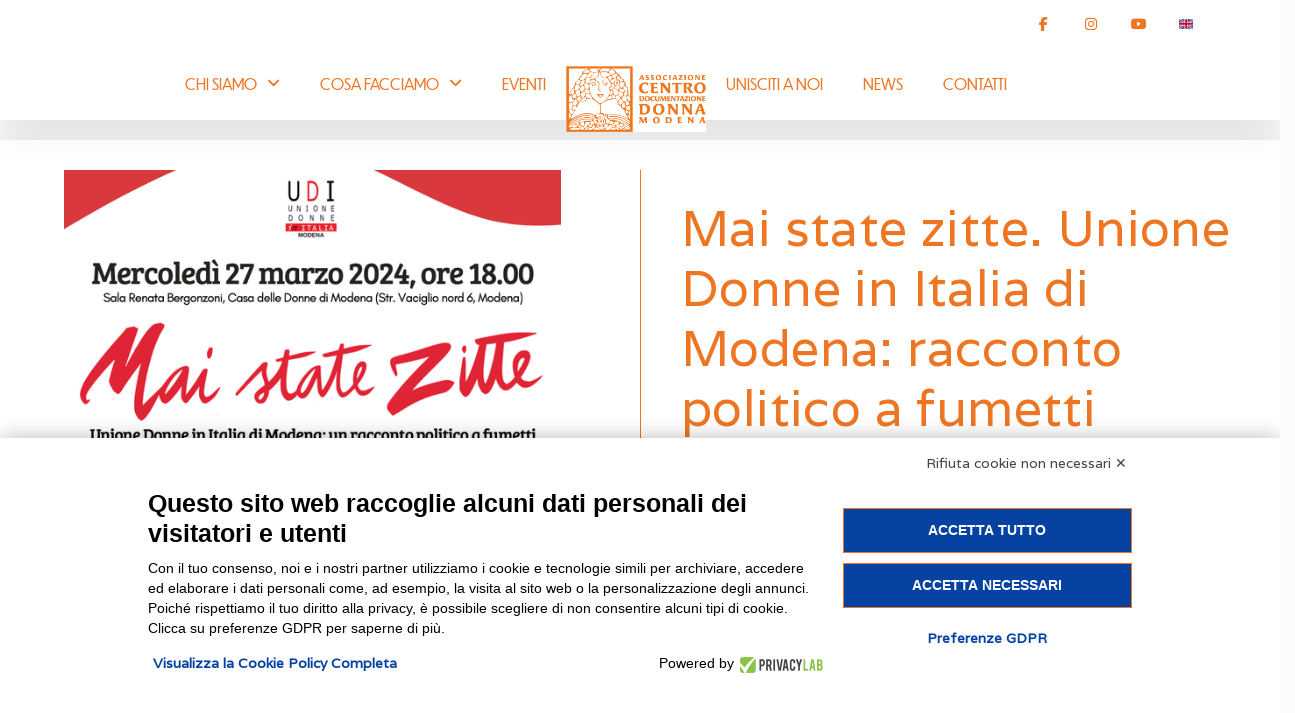

--- FILE ---
content_type: text/html; charset=UTF-8
request_url: https://www.cddonna.it/eventi/mai-state-zitte-unione-donne-in-italia-di-modena-racconto-politico-a-fumetti/
body_size: 19712
content:
<meta name="viewport" content="width=device-width, initial-scale=1.0">

<!doctype html>
<html lang="it-IT">
<head>
	<meta charset="UTF-8">
	<meta name="viewport" content="width=device-width, initial-scale=1">
	<link rel="profile" href="https://gmpg.org/xfn/11">
	<meta name='robots' content='index, follow, max-image-preview:large, max-snippet:-1, max-video-preview:-1' />

	<!-- This site is optimized with the Yoast SEO plugin v21.7 - https://yoast.com/wordpress/plugins/seo/ -->
	<title>Mai state zitte. Unione Donne in Italia di Modena: racconto politico a fumetti - Centro Documentazione Donna</title>
	<link rel="canonical" href="http://www.cddonna.it/eventi/mai-state-zitte-unione-donne-in-italia-di-modena-racconto-politico-a-fumetti/" />
	<meta property="og:locale" content="it_IT" />
	<meta property="og:type" content="article" />
	<meta property="og:title" content="Mai state zitte. Unione Donne in Italia di Modena: racconto politico a fumetti - Centro Documentazione Donna" />
	<meta property="og:description" content="Mercoledì 27 marzo 2024, ore 18.00 presso Sala Renata&nbsp;Bergonzoni, Casa delle Donne di Modena si terrà&nbsp;presentazione del libro&nbsp;Mai state zitte. Unione Donne in Italia di Modena: racconto politico a fumetti&nbsp;con le&nbsp;autrici Serena Ballista, Sara Garagnani, Caterina Liotti e Laura Piretti. L’Unione Donne Italiane (oggi Unione donne in Italia) nasce nell’Italia liberata dal fascismo dando continuità [&hellip;]" />
	<meta property="og:url" content="http://www.cddonna.it/eventi/mai-state-zitte-unione-donne-in-italia-di-modena-racconto-politico-a-fumetti/" />
	<meta property="og:site_name" content="Centro Documentazione Donna" />
	<meta property="article:modified_time" content="2024-06-28T09:53:38+00:00" />
	<meta property="og:image" content="http://www.cddonna.it/wp-content/uploads/2024/03/27-marzo-udi.png" />
	<meta property="og:image:width" content="567" />
	<meta property="og:image:height" content="800" />
	<meta property="og:image:type" content="image/png" />
	<meta name="twitter:card" content="summary_large_image" />
	<meta name="twitter:label1" content="Tempo di lettura stimato" />
	<meta name="twitter:data1" content="1 minuto" />
	<script type="application/ld+json" class="yoast-schema-graph">{"@context":"https://schema.org","@graph":[{"@type":"WebPage","@id":"http://www.cddonna.it/eventi/mai-state-zitte-unione-donne-in-italia-di-modena-racconto-politico-a-fumetti/","url":"http://www.cddonna.it/eventi/mai-state-zitte-unione-donne-in-italia-di-modena-racconto-politico-a-fumetti/","name":"Mai state zitte. Unione Donne in Italia di Modena: racconto politico a fumetti - Centro Documentazione Donna","isPartOf":{"@id":"http://www.cddonna.it/#website"},"primaryImageOfPage":{"@id":"http://www.cddonna.it/eventi/mai-state-zitte-unione-donne-in-italia-di-modena-racconto-politico-a-fumetti/#primaryimage"},"image":{"@id":"http://www.cddonna.it/eventi/mai-state-zitte-unione-donne-in-italia-di-modena-racconto-politico-a-fumetti/#primaryimage"},"thumbnailUrl":"https://www.cddonna.it/wp-content/uploads/2024/03/27-marzo-udi.png","datePublished":"2024-03-11T16:33:24+00:00","dateModified":"2024-06-28T09:53:38+00:00","breadcrumb":{"@id":"http://www.cddonna.it/eventi/mai-state-zitte-unione-donne-in-italia-di-modena-racconto-politico-a-fumetti/#breadcrumb"},"inLanguage":"it-IT","potentialAction":[{"@type":"ReadAction","target":["http://www.cddonna.it/eventi/mai-state-zitte-unione-donne-in-italia-di-modena-racconto-politico-a-fumetti/"]}]},{"@type":"ImageObject","inLanguage":"it-IT","@id":"http://www.cddonna.it/eventi/mai-state-zitte-unione-donne-in-italia-di-modena-racconto-politico-a-fumetti/#primaryimage","url":"https://www.cddonna.it/wp-content/uploads/2024/03/27-marzo-udi.png","contentUrl":"https://www.cddonna.it/wp-content/uploads/2024/03/27-marzo-udi.png","width":567,"height":800},{"@type":"BreadcrumbList","@id":"http://www.cddonna.it/eventi/mai-state-zitte-unione-donne-in-italia-di-modena-racconto-politico-a-fumetti/#breadcrumb","itemListElement":[{"@type":"ListItem","position":1,"name":"Home","item":"http://www.cddonna.it/"},{"@type":"ListItem","position":2,"name":"Eventi","item":"https://www.cddonna.it/eventi/"},{"@type":"ListItem","position":3,"name":"Mai state zitte. Unione Donne in Italia di Modena: racconto politico a fumetti"}]},{"@type":"WebSite","@id":"http://www.cddonna.it/#website","url":"http://www.cddonna.it/","name":"Centro Documentazione Donna","description":"","potentialAction":[{"@type":"SearchAction","target":{"@type":"EntryPoint","urlTemplate":"http://www.cddonna.it/?s={search_term_string}"},"query-input":"required name=search_term_string"}],"inLanguage":"it-IT"}]}</script>
	<!-- / Yoast SEO plugin. -->


<link rel="alternate" type="application/rss+xml" title="Centro Documentazione Donna &raquo; Feed" href="https://www.cddonna.it/feed/" />
<link rel="alternate" type="application/rss+xml" title="Centro Documentazione Donna &raquo; Feed dei commenti" href="https://www.cddonna.it/comments/feed/" />
<script>
window._wpemojiSettings = {"baseUrl":"https:\/\/s.w.org\/images\/core\/emoji\/14.0.0\/72x72\/","ext":".png","svgUrl":"https:\/\/s.w.org\/images\/core\/emoji\/14.0.0\/svg\/","svgExt":".svg","source":{"concatemoji":"https:\/\/www.cddonna.it\/wp-includes\/js\/wp-emoji-release.min.js?ver=1899fd7c58f47bc8ff6709f4d4bdb290"}};
/*! This file is auto-generated */
!function(i,n){var o,s,e;function c(e){try{var t={supportTests:e,timestamp:(new Date).valueOf()};sessionStorage.setItem(o,JSON.stringify(t))}catch(e){}}function p(e,t,n){e.clearRect(0,0,e.canvas.width,e.canvas.height),e.fillText(t,0,0);var t=new Uint32Array(e.getImageData(0,0,e.canvas.width,e.canvas.height).data),r=(e.clearRect(0,0,e.canvas.width,e.canvas.height),e.fillText(n,0,0),new Uint32Array(e.getImageData(0,0,e.canvas.width,e.canvas.height).data));return t.every(function(e,t){return e===r[t]})}function u(e,t,n){switch(t){case"flag":return n(e,"\ud83c\udff3\ufe0f\u200d\u26a7\ufe0f","\ud83c\udff3\ufe0f\u200b\u26a7\ufe0f")?!1:!n(e,"\ud83c\uddfa\ud83c\uddf3","\ud83c\uddfa\u200b\ud83c\uddf3")&&!n(e,"\ud83c\udff4\udb40\udc67\udb40\udc62\udb40\udc65\udb40\udc6e\udb40\udc67\udb40\udc7f","\ud83c\udff4\u200b\udb40\udc67\u200b\udb40\udc62\u200b\udb40\udc65\u200b\udb40\udc6e\u200b\udb40\udc67\u200b\udb40\udc7f");case"emoji":return!n(e,"\ud83e\udef1\ud83c\udffb\u200d\ud83e\udef2\ud83c\udfff","\ud83e\udef1\ud83c\udffb\u200b\ud83e\udef2\ud83c\udfff")}return!1}function f(e,t,n){var r="undefined"!=typeof WorkerGlobalScope&&self instanceof WorkerGlobalScope?new OffscreenCanvas(300,150):i.createElement("canvas"),a=r.getContext("2d",{willReadFrequently:!0}),o=(a.textBaseline="top",a.font="600 32px Arial",{});return e.forEach(function(e){o[e]=t(a,e,n)}),o}function t(e){var t=i.createElement("script");t.src=e,t.defer=!0,i.head.appendChild(t)}"undefined"!=typeof Promise&&(o="wpEmojiSettingsSupports",s=["flag","emoji"],n.supports={everything:!0,everythingExceptFlag:!0},e=new Promise(function(e){i.addEventListener("DOMContentLoaded",e,{once:!0})}),new Promise(function(t){var n=function(){try{var e=JSON.parse(sessionStorage.getItem(o));if("object"==typeof e&&"number"==typeof e.timestamp&&(new Date).valueOf()<e.timestamp+604800&&"object"==typeof e.supportTests)return e.supportTests}catch(e){}return null}();if(!n){if("undefined"!=typeof Worker&&"undefined"!=typeof OffscreenCanvas&&"undefined"!=typeof URL&&URL.createObjectURL&&"undefined"!=typeof Blob)try{var e="postMessage("+f.toString()+"("+[JSON.stringify(s),u.toString(),p.toString()].join(",")+"));",r=new Blob([e],{type:"text/javascript"}),a=new Worker(URL.createObjectURL(r),{name:"wpTestEmojiSupports"});return void(a.onmessage=function(e){c(n=e.data),a.terminate(),t(n)})}catch(e){}c(n=f(s,u,p))}t(n)}).then(function(e){for(var t in e)n.supports[t]=e[t],n.supports.everything=n.supports.everything&&n.supports[t],"flag"!==t&&(n.supports.everythingExceptFlag=n.supports.everythingExceptFlag&&n.supports[t]);n.supports.everythingExceptFlag=n.supports.everythingExceptFlag&&!n.supports.flag,n.DOMReady=!1,n.readyCallback=function(){n.DOMReady=!0}}).then(function(){return e}).then(function(){var e;n.supports.everything||(n.readyCallback(),(e=n.source||{}).concatemoji?t(e.concatemoji):e.wpemoji&&e.twemoji&&(t(e.twemoji),t(e.wpemoji)))}))}((window,document),window._wpemojiSettings);
</script>
<link rel="stylesheet" type="text/css" href="https://use.typekit.net/nuw8qgc.css"><link rel='stylesheet' id='boostrap-css-css' href='https://www.cddonna.it/wp-content/themes/hello-elementor-child/includes/bootstrap/css/bootstrap.min.css?ver=1899fd7c58f47bc8ff6709f4d4bdb290' media='all' />
<link rel='stylesheet' id='boostrap-select-css' href='https://www.cddonna.it/wp-content/themes/hello-elementor-child/includes/bootstrap-select/css/bootstrap-select.min.css?ver=1899fd7c58f47bc8ff6709f4d4bdb290' media='all' />
<link rel='stylesheet' id='event-archive-css-css' href='https://www.cddonna.it/wp-content/themes/hello-elementor-child/assets/css/eventi.css?ver=1899fd7c58f47bc8ff6709f4d4bdb290' media='all' />
<link rel='stylesheet' id='ejquery-ui-css-css' href='https://www.cddonna.it/wp-content/themes/hello-elementor-child/includes/jquery-ui/jquery-ui.min.css?ver=1899fd7c58f47bc8ff6709f4d4bdb290' media='all' />
<style id='wp-emoji-styles-inline-css'>

	img.wp-smiley, img.emoji {
		display: inline !important;
		border: none !important;
		box-shadow: none !important;
		height: 1em !important;
		width: 1em !important;
		margin: 0 0.07em !important;
		vertical-align: -0.1em !important;
		background: none !important;
		padding: 0 !important;
	}
</style>
<link rel='stylesheet' id='wp-block-library-css' href='https://www.cddonna.it/wp-includes/css/dist/block-library/style.min.css?ver=1899fd7c58f47bc8ff6709f4d4bdb290' media='all' />
<style id='classic-theme-styles-inline-css'>
/*! This file is auto-generated */
.wp-block-button__link{color:#fff;background-color:#32373c;border-radius:9999px;box-shadow:none;text-decoration:none;padding:calc(.667em + 2px) calc(1.333em + 2px);font-size:1.125em}.wp-block-file__button{background:#32373c;color:#fff;text-decoration:none}
</style>
<style id='global-styles-inline-css'>
body{--wp--preset--color--black: #000000;--wp--preset--color--cyan-bluish-gray: #abb8c3;--wp--preset--color--white: #ffffff;--wp--preset--color--pale-pink: #f78da7;--wp--preset--color--vivid-red: #cf2e2e;--wp--preset--color--luminous-vivid-orange: #ff6900;--wp--preset--color--luminous-vivid-amber: #fcb900;--wp--preset--color--light-green-cyan: #7bdcb5;--wp--preset--color--vivid-green-cyan: #00d084;--wp--preset--color--pale-cyan-blue: #8ed1fc;--wp--preset--color--vivid-cyan-blue: #0693e3;--wp--preset--color--vivid-purple: #9b51e0;--wp--preset--gradient--vivid-cyan-blue-to-vivid-purple: linear-gradient(135deg,rgba(6,147,227,1) 0%,rgb(155,81,224) 100%);--wp--preset--gradient--light-green-cyan-to-vivid-green-cyan: linear-gradient(135deg,rgb(122,220,180) 0%,rgb(0,208,130) 100%);--wp--preset--gradient--luminous-vivid-amber-to-luminous-vivid-orange: linear-gradient(135deg,rgba(252,185,0,1) 0%,rgba(255,105,0,1) 100%);--wp--preset--gradient--luminous-vivid-orange-to-vivid-red: linear-gradient(135deg,rgba(255,105,0,1) 0%,rgb(207,46,46) 100%);--wp--preset--gradient--very-light-gray-to-cyan-bluish-gray: linear-gradient(135deg,rgb(238,238,238) 0%,rgb(169,184,195) 100%);--wp--preset--gradient--cool-to-warm-spectrum: linear-gradient(135deg,rgb(74,234,220) 0%,rgb(151,120,209) 20%,rgb(207,42,186) 40%,rgb(238,44,130) 60%,rgb(251,105,98) 80%,rgb(254,248,76) 100%);--wp--preset--gradient--blush-light-purple: linear-gradient(135deg,rgb(255,206,236) 0%,rgb(152,150,240) 100%);--wp--preset--gradient--blush-bordeaux: linear-gradient(135deg,rgb(254,205,165) 0%,rgb(254,45,45) 50%,rgb(107,0,62) 100%);--wp--preset--gradient--luminous-dusk: linear-gradient(135deg,rgb(255,203,112) 0%,rgb(199,81,192) 50%,rgb(65,88,208) 100%);--wp--preset--gradient--pale-ocean: linear-gradient(135deg,rgb(255,245,203) 0%,rgb(182,227,212) 50%,rgb(51,167,181) 100%);--wp--preset--gradient--electric-grass: linear-gradient(135deg,rgb(202,248,128) 0%,rgb(113,206,126) 100%);--wp--preset--gradient--midnight: linear-gradient(135deg,rgb(2,3,129) 0%,rgb(40,116,252) 100%);--wp--preset--font-size--small: 13px;--wp--preset--font-size--medium: 20px;--wp--preset--font-size--large: 36px;--wp--preset--font-size--x-large: 42px;--wp--preset--spacing--20: 0.44rem;--wp--preset--spacing--30: 0.67rem;--wp--preset--spacing--40: 1rem;--wp--preset--spacing--50: 1.5rem;--wp--preset--spacing--60: 2.25rem;--wp--preset--spacing--70: 3.38rem;--wp--preset--spacing--80: 5.06rem;--wp--preset--shadow--natural: 6px 6px 9px rgba(0, 0, 0, 0.2);--wp--preset--shadow--deep: 12px 12px 50px rgba(0, 0, 0, 0.4);--wp--preset--shadow--sharp: 6px 6px 0px rgba(0, 0, 0, 0.2);--wp--preset--shadow--outlined: 6px 6px 0px -3px rgba(255, 255, 255, 1), 6px 6px rgba(0, 0, 0, 1);--wp--preset--shadow--crisp: 6px 6px 0px rgba(0, 0, 0, 1);}:where(.is-layout-flex){gap: 0.5em;}:where(.is-layout-grid){gap: 0.5em;}body .is-layout-flow > .alignleft{float: left;margin-inline-start: 0;margin-inline-end: 2em;}body .is-layout-flow > .alignright{float: right;margin-inline-start: 2em;margin-inline-end: 0;}body .is-layout-flow > .aligncenter{margin-left: auto !important;margin-right: auto !important;}body .is-layout-constrained > .alignleft{float: left;margin-inline-start: 0;margin-inline-end: 2em;}body .is-layout-constrained > .alignright{float: right;margin-inline-start: 2em;margin-inline-end: 0;}body .is-layout-constrained > .aligncenter{margin-left: auto !important;margin-right: auto !important;}body .is-layout-constrained > :where(:not(.alignleft):not(.alignright):not(.alignfull)){max-width: var(--wp--style--global--content-size);margin-left: auto !important;margin-right: auto !important;}body .is-layout-constrained > .alignwide{max-width: var(--wp--style--global--wide-size);}body .is-layout-flex{display: flex;}body .is-layout-flex{flex-wrap: wrap;align-items: center;}body .is-layout-flex > *{margin: 0;}body .is-layout-grid{display: grid;}body .is-layout-grid > *{margin: 0;}:where(.wp-block-columns.is-layout-flex){gap: 2em;}:where(.wp-block-columns.is-layout-grid){gap: 2em;}:where(.wp-block-post-template.is-layout-flex){gap: 1.25em;}:where(.wp-block-post-template.is-layout-grid){gap: 1.25em;}.has-black-color{color: var(--wp--preset--color--black) !important;}.has-cyan-bluish-gray-color{color: var(--wp--preset--color--cyan-bluish-gray) !important;}.has-white-color{color: var(--wp--preset--color--white) !important;}.has-pale-pink-color{color: var(--wp--preset--color--pale-pink) !important;}.has-vivid-red-color{color: var(--wp--preset--color--vivid-red) !important;}.has-luminous-vivid-orange-color{color: var(--wp--preset--color--luminous-vivid-orange) !important;}.has-luminous-vivid-amber-color{color: var(--wp--preset--color--luminous-vivid-amber) !important;}.has-light-green-cyan-color{color: var(--wp--preset--color--light-green-cyan) !important;}.has-vivid-green-cyan-color{color: var(--wp--preset--color--vivid-green-cyan) !important;}.has-pale-cyan-blue-color{color: var(--wp--preset--color--pale-cyan-blue) !important;}.has-vivid-cyan-blue-color{color: var(--wp--preset--color--vivid-cyan-blue) !important;}.has-vivid-purple-color{color: var(--wp--preset--color--vivid-purple) !important;}.has-black-background-color{background-color: var(--wp--preset--color--black) !important;}.has-cyan-bluish-gray-background-color{background-color: var(--wp--preset--color--cyan-bluish-gray) !important;}.has-white-background-color{background-color: var(--wp--preset--color--white) !important;}.has-pale-pink-background-color{background-color: var(--wp--preset--color--pale-pink) !important;}.has-vivid-red-background-color{background-color: var(--wp--preset--color--vivid-red) !important;}.has-luminous-vivid-orange-background-color{background-color: var(--wp--preset--color--luminous-vivid-orange) !important;}.has-luminous-vivid-amber-background-color{background-color: var(--wp--preset--color--luminous-vivid-amber) !important;}.has-light-green-cyan-background-color{background-color: var(--wp--preset--color--light-green-cyan) !important;}.has-vivid-green-cyan-background-color{background-color: var(--wp--preset--color--vivid-green-cyan) !important;}.has-pale-cyan-blue-background-color{background-color: var(--wp--preset--color--pale-cyan-blue) !important;}.has-vivid-cyan-blue-background-color{background-color: var(--wp--preset--color--vivid-cyan-blue) !important;}.has-vivid-purple-background-color{background-color: var(--wp--preset--color--vivid-purple) !important;}.has-black-border-color{border-color: var(--wp--preset--color--black) !important;}.has-cyan-bluish-gray-border-color{border-color: var(--wp--preset--color--cyan-bluish-gray) !important;}.has-white-border-color{border-color: var(--wp--preset--color--white) !important;}.has-pale-pink-border-color{border-color: var(--wp--preset--color--pale-pink) !important;}.has-vivid-red-border-color{border-color: var(--wp--preset--color--vivid-red) !important;}.has-luminous-vivid-orange-border-color{border-color: var(--wp--preset--color--luminous-vivid-orange) !important;}.has-luminous-vivid-amber-border-color{border-color: var(--wp--preset--color--luminous-vivid-amber) !important;}.has-light-green-cyan-border-color{border-color: var(--wp--preset--color--light-green-cyan) !important;}.has-vivid-green-cyan-border-color{border-color: var(--wp--preset--color--vivid-green-cyan) !important;}.has-pale-cyan-blue-border-color{border-color: var(--wp--preset--color--pale-cyan-blue) !important;}.has-vivid-cyan-blue-border-color{border-color: var(--wp--preset--color--vivid-cyan-blue) !important;}.has-vivid-purple-border-color{border-color: var(--wp--preset--color--vivid-purple) !important;}.has-vivid-cyan-blue-to-vivid-purple-gradient-background{background: var(--wp--preset--gradient--vivid-cyan-blue-to-vivid-purple) !important;}.has-light-green-cyan-to-vivid-green-cyan-gradient-background{background: var(--wp--preset--gradient--light-green-cyan-to-vivid-green-cyan) !important;}.has-luminous-vivid-amber-to-luminous-vivid-orange-gradient-background{background: var(--wp--preset--gradient--luminous-vivid-amber-to-luminous-vivid-orange) !important;}.has-luminous-vivid-orange-to-vivid-red-gradient-background{background: var(--wp--preset--gradient--luminous-vivid-orange-to-vivid-red) !important;}.has-very-light-gray-to-cyan-bluish-gray-gradient-background{background: var(--wp--preset--gradient--very-light-gray-to-cyan-bluish-gray) !important;}.has-cool-to-warm-spectrum-gradient-background{background: var(--wp--preset--gradient--cool-to-warm-spectrum) !important;}.has-blush-light-purple-gradient-background{background: var(--wp--preset--gradient--blush-light-purple) !important;}.has-blush-bordeaux-gradient-background{background: var(--wp--preset--gradient--blush-bordeaux) !important;}.has-luminous-dusk-gradient-background{background: var(--wp--preset--gradient--luminous-dusk) !important;}.has-pale-ocean-gradient-background{background: var(--wp--preset--gradient--pale-ocean) !important;}.has-electric-grass-gradient-background{background: var(--wp--preset--gradient--electric-grass) !important;}.has-midnight-gradient-background{background: var(--wp--preset--gradient--midnight) !important;}.has-small-font-size{font-size: var(--wp--preset--font-size--small) !important;}.has-medium-font-size{font-size: var(--wp--preset--font-size--medium) !important;}.has-large-font-size{font-size: var(--wp--preset--font-size--large) !important;}.has-x-large-font-size{font-size: var(--wp--preset--font-size--x-large) !important;}
.wp-block-navigation a:where(:not(.wp-element-button)){color: inherit;}
:where(.wp-block-post-template.is-layout-flex){gap: 1.25em;}:where(.wp-block-post-template.is-layout-grid){gap: 1.25em;}
:where(.wp-block-columns.is-layout-flex){gap: 2em;}:where(.wp-block-columns.is-layout-grid){gap: 2em;}
.wp-block-pullquote{font-size: 1.5em;line-height: 1.6;}
</style>
<link rel='stylesheet' id='contact-form-7-css' href='https://www.cddonna.it/wp-content/plugins/contact-form-7/includes/css/styles.css?ver=5.8.4' media='all' />
<link rel='stylesheet' id='parent-css' href='https://www.cddonna.it/wp-content/themes/hello-elementor/style.css?ver=1899fd7c58f47bc8ff6709f4d4bdb290' media='all' />
<link rel='stylesheet' id='hello-elementor-css' href='https://www.cddonna.it/wp-content/themes/hello-elementor/style.min.css?ver=2.9.0' media='all' />
<link rel='stylesheet' id='hello-elementor-theme-style-css' href='https://www.cddonna.it/wp-content/themes/hello-elementor/theme.min.css?ver=2.9.0' media='all' />
<link rel='stylesheet' id='elementor-icons-css' href='https://www.cddonna.it/wp-content/plugins/elementor/assets/lib/eicons/css/elementor-icons.min.css?ver=5.25.0' media='all' />
<link rel='stylesheet' id='elementor-frontend-css' href='https://www.cddonna.it/wp-content/plugins/elementor/assets/css/frontend.min.css?ver=3.18.2' media='all' />
<link rel='stylesheet' id='swiper-css' href='https://www.cddonna.it/wp-content/plugins/elementor/assets/lib/swiper/css/swiper.min.css?ver=5.3.6' media='all' />
<link rel='stylesheet' id='elementor-post-4150-css' href='https://www.cddonna.it/wp-content/uploads/elementor/css/post-4150.css?ver=1759242962' media='all' />
<link rel='stylesheet' id='elementor-pro-css' href='https://www.cddonna.it/wp-content/plugins/elementor-pro/assets/css/frontend.min.css?ver=3.18.1' media='all' />
<link rel='stylesheet' id='elementor-global-css' href='https://www.cddonna.it/wp-content/uploads/elementor/css/global.css?ver=1702392137' media='all' />
<link rel='stylesheet' id='elementor-post-4559-css' href='https://www.cddonna.it/wp-content/uploads/elementor/css/post-4559.css?ver=1702392137' media='all' />
<link rel='stylesheet' id='elementor-post-4342-css' href='https://www.cddonna.it/wp-content/uploads/elementor/css/post-4342.css?ver=1762424314' media='all' />
<link rel='stylesheet' id='elementor-post-6980-css' href='https://www.cddonna.it/wp-content/uploads/elementor/css/post-6980.css?ver=1702392418' media='all' />
<link rel='stylesheet' id='google-fonts-1-css' href='https://fonts.googleapis.com/css?family=Varela%3A100%2C100italic%2C200%2C200italic%2C300%2C300italic%2C400%2C400italic%2C500%2C500italic%2C600%2C600italic%2C700%2C700italic%2C800%2C800italic%2C900%2C900italic&#038;display=auto&#038;ver=1899fd7c58f47bc8ff6709f4d4bdb290' media='all' />
<link rel='stylesheet' id='elementor-icons-shared-0-css' href='https://www.cddonna.it/wp-content/plugins/elementor/assets/lib/font-awesome/css/fontawesome.min.css?ver=5.15.3' media='all' />
<link rel='stylesheet' id='elementor-icons-fa-brands-css' href='https://www.cddonna.it/wp-content/plugins/elementor/assets/lib/font-awesome/css/brands.min.css?ver=5.15.3' media='all' />
<link rel='stylesheet' id='elementor-icons-fa-solid-css' href='https://www.cddonna.it/wp-content/plugins/elementor/assets/lib/font-awesome/css/solid.min.css?ver=5.15.3' media='all' />
<link rel="preconnect" href="https://fonts.gstatic.com/" crossorigin><script src="https://www.cddonna.it/wp-content/themes/hello-elementor-child/includes/jquery-3.6.js?ver=1899fd7c58f47bc8ff6709f4d4bdb290" id="jquery-3.3.1-js"></script>
<script src="https://www.cddonna.it/wp-content/themes/hello-elementor-child/includes/popper.min.js?ver=1899fd7c58f47bc8ff6709f4d4bdb290" id="popper-js-js"></script>
<script src="https://www.cddonna.it/wp-content/themes/hello-elementor-child/includes/bootstrap/js/bootstrap.min.js?ver=1899fd7c58f47bc8ff6709f4d4bdb290" id="boostrap-min-js"></script>
<script src="https://www.cddonna.it/wp-content/themes/hello-elementor-child/includes/bootstrap-select/js/bootstrap-select.min.js?ver=1899fd7c58f47bc8ff6709f4d4bdb290" id="boostrap-select-js-js"></script>
<script src="https://www.cddonna.it/wp-content/themes/hello-elementor-child/includes/bootstrap-select/italian.js?ver=1899fd7c58f47bc8ff6709f4d4bdb290" id="boostrap-select-js-ita-js"></script>
<script src="https://www.cddonna.it/wp-content/themes/hello-elementor-child/includes/jquery-ui/jquery-ui.min.js?ver=1899fd7c58f47bc8ff6709f4d4bdb290" id="jquery-ui-js-js"></script>
<link rel="https://api.w.org/" href="https://www.cddonna.it/wp-json/" /><link rel="alternate" type="application/json" href="https://www.cddonna.it/wp-json/wp/v2/eventi/10414" /><link rel="EditURI" type="application/rsd+xml" title="RSD" href="https://www.cddonna.it/xmlrpc.php?rsd" />

<link rel='shortlink' href='https://www.cddonna.it/?p=10414' />
<link rel="alternate" type="application/json+oembed" href="https://www.cddonna.it/wp-json/oembed/1.0/embed?url=https%3A%2F%2Fwww.cddonna.it%2Feventi%2Fmai-state-zitte-unione-donne-in-italia-di-modena-racconto-politico-a-fumetti%2F" />
<link rel="alternate" type="text/xml+oembed" href="https://www.cddonna.it/wp-json/oembed/1.0/embed?url=https%3A%2F%2Fwww.cddonna.it%2Feventi%2Fmai-state-zitte-unione-donne-in-italia-di-modena-racconto-politico-a-fumetti%2F&#038;format=xml" />
<meta name="generator" content="Elementor 3.18.2; features: e_dom_optimization, e_optimized_assets_loading, additional_custom_breakpoints, block_editor_assets_optimize, e_image_loading_optimization; settings: css_print_method-external, google_font-enabled, font_display-auto">
<link rel="icon" href="https://www.cddonna.it/wp-content/uploads/2021/04/512x512-150x150.png" sizes="32x32" />
<link rel="icon" href="https://www.cddonna.it/wp-content/uploads/2021/04/512x512-300x300.png" sizes="192x192" />
<link rel="apple-touch-icon" href="https://www.cddonna.it/wp-content/uploads/2021/04/512x512-300x300.png" />
<meta name="msapplication-TileImage" content="https://www.cddonna.it/wp-content/uploads/2021/04/512x512-300x300.png" />
<!-- Elmo -->
<script src="https://bnr.elmobot.eu/_cY0oPCXQNrm6XmFqfZlp/it.js"></script>
<!-- End Elmo Code -->

<!-- Matomo -->
<script type="text/plain" data-cookiecategory="analytics">
  var _paq = window._paq = window._paq || [];
  /* tracker methods like "setCustomDimension" should be called before "trackPageView" */
  _paq.push(['trackPageView']);
  _paq.push(['enableLinkTracking']);
  (function() {
    var u="https://analytics.mediagroup98.com/";
    _paq.push(['setTrackerUrl', u+'matomo.php']);
    _paq.push(['setSiteId', '44']);
    var d=document, g=d.createElement('script'), s=d.getElementsByTagName('script')[0];
    g.async=true; g.src=u+'matomo.js'; s.parentNode.insertBefore(g,s);
  })();
</script>
<!-- End Matomo Code -->

</head>
<body class="eventi-template-default single single-eventi postid-10414 elementor-default elementor-kit-4150 elementor-page-6980">


<a class="skip-link screen-reader-text" href="#content">Vai al contenuto</a>

		<div data-elementor-type="header" data-elementor-id="4559" class="elementor elementor-4559 elementor-location-header" data-elementor-post-type="elementor_library">
								<section class="elementor-section elementor-top-section elementor-element elementor-element-43125fb elementor-hidden-tablet elementor-hidden-phone elementor-section-boxed elementor-section-height-default elementor-section-height-default" data-id="43125fb" data-element_type="section" data-settings="{&quot;background_background&quot;:&quot;classic&quot;}">
						<div class="elementor-container elementor-column-gap-default">
					<div class="elementor-column elementor-col-100 elementor-top-column elementor-element elementor-element-9cc3039" data-id="9cc3039" data-element_type="column">
			<div class="elementor-widget-wrap elementor-element-populated">
								<div class="elementor-element elementor-element-e46dc80 elementor-widget__width-auto elementor-shape-square e-grid-align-right elementor-widget-mobile__width-inherit elementor-grid-0 elementor-widget elementor-widget-social-icons" data-id="e46dc80" data-element_type="widget" data-widget_type="social-icons.default">
				<div class="elementor-widget-container">
					<div class="elementor-social-icons-wrapper elementor-grid">
							<span class="elementor-grid-item">
					<a class="elementor-icon elementor-social-icon elementor-social-icon-facebook-f elementor-repeater-item-0a54126" href="https://www.facebook.com/cddonnamo/" target="_blank">
						<span class="elementor-screen-only">Facebook-f</span>
						<i class="fab fa-facebook-f"></i>					</a>
				</span>
							<span class="elementor-grid-item">
					<a class="elementor-icon elementor-social-icon elementor-social-icon-instagram elementor-repeater-item-410c991" href="https://www.instagram.com/centrodocumentazionedonna/" target="_blank">
						<span class="elementor-screen-only">Instagram</span>
						<i class="fab fa-instagram"></i>					</a>
				</span>
							<span class="elementor-grid-item">
					<a class="elementor-icon elementor-social-icon elementor-social-icon-youtube elementor-repeater-item-78cf27b" href="https://www.youtube.com/channel/UCdYYKFpIMHjvAolINMlkhlg" target="_blank">
						<span class="elementor-screen-only">Youtube</span>
						<i class="fab fa-youtube"></i>					</a>
				</span>
							<span class="elementor-grid-item">
					<a class="elementor-icon elementor-social-icon elementor-social-icon- elementor-repeater-item-2dd074c" href="https://www.cddonna.it/about-us/">
						<span class="elementor-screen-only"></span>
						<svg xmlns="http://www.w3.org/2000/svg" xmlns:xlink="http://www.w3.org/1999/xlink" id="Capa_1" x="0px" y="0px" viewBox="0 0 512 512" style="enable-background:new 0 0 512 512;" xml:space="preserve"><rect y="85.333" style="fill:#F0F0F0;" width="512" height="341.337"></rect><polygon style="fill:#D80027;" points="288,85.33 224,85.33 224,223.996 0,223.996 0,287.996 224,287.996 224,426.662 288,426.662   288,287.996 512,287.996 512,223.996 288,223.996 "></polygon><g>	<polygon style="fill:#0052B4;" points="393.785,315.358 512,381.034 512,315.358  "></polygon>	<polygon style="fill:#0052B4;" points="311.652,315.358 512,426.662 512,395.188 368.307,315.358  "></polygon>	<polygon style="fill:#0052B4;" points="458.634,426.662 311.652,344.998 311.652,426.662  "></polygon></g><polygon style="fill:#F0F0F0;" points="311.652,315.358 512,426.662 512,395.188 368.307,315.358 "></polygon><polygon style="fill:#D80027;" points="311.652,315.358 512,426.662 512,395.188 368.307,315.358 "></polygon><g>	<polygon style="fill:#0052B4;" points="90.341,315.356 0,365.546 0,315.356  "></polygon>	<polygon style="fill:#0052B4;" points="200.348,329.51 200.348,426.661 25.491,426.661  "></polygon></g><polygon style="fill:#D80027;" points="143.693,315.358 0,395.188 0,426.662 0,426.662 200.348,315.358 "></polygon><g>	<polygon style="fill:#0052B4;" points="118.215,196.634 0,130.958 0,196.634  "></polygon>	<polygon style="fill:#0052B4;" points="200.348,196.634 0,85.33 0,116.804 143.693,196.634  "></polygon>	<polygon style="fill:#0052B4;" points="53.366,85.33 200.348,166.994 200.348,85.33  "></polygon></g><polygon style="fill:#F0F0F0;" points="200.348,196.634 0,85.33 0,116.804 143.693,196.634 "></polygon><polygon style="fill:#D80027;" points="200.348,196.634 0,85.33 0,116.804 143.693,196.634 "></polygon><g>	<polygon style="fill:#0052B4;" points="421.659,196.636 512,146.446 512,196.636  "></polygon>	<polygon style="fill:#0052B4;" points="311.652,182.482 311.652,85.331 486.509,85.331  "></polygon></g><polygon style="fill:#D80027;" points="368.307,196.634 512,116.804 512,85.33 512,85.33 311.652,196.634 "></polygon><g></g><g></g><g></g><g></g><g></g><g></g><g></g><g></g><g></g><g></g><g></g><g></g><g></g><g></g><g></g></svg>					</a>
				</span>
					</div>
				</div>
				</div>
					</div>
		</div>
							</div>
		</section>
				<header class="elementor-section elementor-top-section elementor-element elementor-element-505a3779 elementor-section-full_width elementor-section-content-middle elementor-section-height-min-height elementor-reverse-mobile elementor-hidden-phone elementor-section-items-stretch elementor-hidden-tablet elementor-section-height-default" data-id="505a3779" data-element_type="section" data-settings="{&quot;sticky&quot;:&quot;top&quot;,&quot;background_background&quot;:&quot;classic&quot;,&quot;sticky_on&quot;:[&quot;desktop&quot;,&quot;tablet&quot;,&quot;mobile&quot;],&quot;sticky_offset&quot;:0,&quot;sticky_effects_offset&quot;:0}">
						<div class="elementor-container elementor-column-gap-default">
					<div class="elementor-column elementor-col-33 elementor-top-column elementor-element elementor-element-2dbdabc4 elementor-hidden-phone" data-id="2dbdabc4" data-element_type="column">
			<div class="elementor-widget-wrap elementor-element-populated">
								<div class="elementor-element elementor-element-80efd66 elementor-nav-menu__align-right elementor-widget__width-auto elementor-nav-menu--dropdown-tablet elementor-nav-menu__text-align-aside elementor-nav-menu--toggle elementor-nav-menu--burger elementor-widget elementor-widget-nav-menu" data-id="80efd66" data-element_type="widget" data-settings="{&quot;submenu_icon&quot;:{&quot;value&quot;:&quot;&lt;i class=\&quot;fas fa-angle-down\&quot;&gt;&lt;\/i&gt;&quot;,&quot;library&quot;:&quot;fa-solid&quot;},&quot;layout&quot;:&quot;horizontal&quot;,&quot;toggle&quot;:&quot;burger&quot;}" data-widget_type="nav-menu.default">
				<div class="elementor-widget-container">
						<nav class="elementor-nav-menu--main elementor-nav-menu__container elementor-nav-menu--layout-horizontal e--pointer-background e--animation-fade">
				<ul id="menu-1-80efd66" class="elementor-nav-menu"><li class="menu-item menu-item-type-custom menu-item-object-custom menu-item-has-children menu-item-4565"><a href="#" class="elementor-item elementor-item-anchor">Chi siamo</a>
<ul class="sub-menu elementor-nav-menu--dropdown">
	<li class="menu-item menu-item-type-post_type menu-item-object-page menu-item-4583"><a href="https://www.cddonna.it/l-associazione/" class="elementor-sub-item">L’associazione</a></li>
	<li class="menu-item menu-item-type-post_type menu-item-object-page menu-item-4584"><a href="https://www.cddonna.it/listituto-culturale-di-ricerca/" class="elementor-sub-item">L’istituto culturale di ricerca</a></li>
	<li class="menu-item menu-item-type-post_type menu-item-object-page menu-item-4582"><a href="https://www.cddonna.it/reti-relazioni/" class="elementor-sub-item">Reti e relazioni</a></li>
	<li class="menu-item menu-item-type-post_type menu-item-object-page menu-item-5616"><a href="https://www.cddonna.it/staff/" class="elementor-sub-item">Staff</a></li>
	<li class="menu-item menu-item-type-custom menu-item-object-custom menu-item-has-children menu-item-4585"><a href="#" class="elementor-sub-item elementor-item-anchor">Area stampa</a>
	<ul class="sub-menu elementor-nav-menu--dropdown">
		<li class="menu-item menu-item-type-taxonomy menu-item-object-category menu-item-4588"><a href="https://www.cddonna.it/categoria/comunicati-stampa/" class="elementor-sub-item">Comunicati stampa</a></li>
		<li class="menu-item menu-item-type-taxonomy menu-item-object-category menu-item-4587"><a href="https://www.cddonna.it/categoria/cdd-sulla-stampa/" class="elementor-sub-item">Cdd sulla Stampa</a></li>
		<li class="menu-item menu-item-type-taxonomy menu-item-object-category menu-item-4586"><a href="https://www.cddonna.it/categoria/archivio-newsletter/" class="elementor-sub-item">Archivio Newsletter</a></li>
	</ul>
</li>
</ul>
</li>
<li class="menu-item menu-item-type-custom menu-item-object-custom menu-item-has-children menu-item-4566"><a href="#" class="elementor-item elementor-item-anchor">Cosa facciamo</a>
<ul class="sub-menu elementor-nav-menu--dropdown">
	<li class="menu-item menu-item-type-custom menu-item-object-custom menu-item-4658"><a href="https://www.cddonna.it/progetti/" class="elementor-sub-item">Progetti</a></li>
	<li class="menu-item menu-item-type-custom menu-item-object-custom menu-item-5648"><a href="https://www.cddonna.it/produzioni" class="elementor-sub-item">Produzioni</a></li>
	<li class="menu-item menu-item-type-post_type menu-item-object-page menu-item-4659"><a href="https://www.cddonna.it/la-biblioteca/" class="elementor-sub-item">La biblioteca</a></li>
	<li class="menu-item menu-item-type-post_type menu-item-object-page menu-item-4660"><a href="https://www.cddonna.it/l-archivio/" class="elementor-sub-item">L’archivio</a></li>
</ul>
</li>
<li class="menu-item menu-item-type-custom menu-item-object-custom menu-item-5606"><a href="https://www.cddonna.it/eventi/" class="elementor-item">Eventi</a></li>
</ul>			</nav>
					<div class="elementor-menu-toggle" role="button" tabindex="0" aria-label="Menu di commutazione" aria-expanded="false">
			<i aria-hidden="true" role="presentation" class="elementor-menu-toggle__icon--open eicon-menu-bar"></i><i aria-hidden="true" role="presentation" class="elementor-menu-toggle__icon--close eicon-close"></i>			<span class="elementor-screen-only">Menu</span>
		</div>
					<nav class="elementor-nav-menu--dropdown elementor-nav-menu__container" aria-hidden="true">
				<ul id="menu-2-80efd66" class="elementor-nav-menu"><li class="menu-item menu-item-type-custom menu-item-object-custom menu-item-has-children menu-item-4565"><a href="#" class="elementor-item elementor-item-anchor" tabindex="-1">Chi siamo</a>
<ul class="sub-menu elementor-nav-menu--dropdown">
	<li class="menu-item menu-item-type-post_type menu-item-object-page menu-item-4583"><a href="https://www.cddonna.it/l-associazione/" class="elementor-sub-item" tabindex="-1">L’associazione</a></li>
	<li class="menu-item menu-item-type-post_type menu-item-object-page menu-item-4584"><a href="https://www.cddonna.it/listituto-culturale-di-ricerca/" class="elementor-sub-item" tabindex="-1">L’istituto culturale di ricerca</a></li>
	<li class="menu-item menu-item-type-post_type menu-item-object-page menu-item-4582"><a href="https://www.cddonna.it/reti-relazioni/" class="elementor-sub-item" tabindex="-1">Reti e relazioni</a></li>
	<li class="menu-item menu-item-type-post_type menu-item-object-page menu-item-5616"><a href="https://www.cddonna.it/staff/" class="elementor-sub-item" tabindex="-1">Staff</a></li>
	<li class="menu-item menu-item-type-custom menu-item-object-custom menu-item-has-children menu-item-4585"><a href="#" class="elementor-sub-item elementor-item-anchor" tabindex="-1">Area stampa</a>
	<ul class="sub-menu elementor-nav-menu--dropdown">
		<li class="menu-item menu-item-type-taxonomy menu-item-object-category menu-item-4588"><a href="https://www.cddonna.it/categoria/comunicati-stampa/" class="elementor-sub-item" tabindex="-1">Comunicati stampa</a></li>
		<li class="menu-item menu-item-type-taxonomy menu-item-object-category menu-item-4587"><a href="https://www.cddonna.it/categoria/cdd-sulla-stampa/" class="elementor-sub-item" tabindex="-1">Cdd sulla Stampa</a></li>
		<li class="menu-item menu-item-type-taxonomy menu-item-object-category menu-item-4586"><a href="https://www.cddonna.it/categoria/archivio-newsletter/" class="elementor-sub-item" tabindex="-1">Archivio Newsletter</a></li>
	</ul>
</li>
</ul>
</li>
<li class="menu-item menu-item-type-custom menu-item-object-custom menu-item-has-children menu-item-4566"><a href="#" class="elementor-item elementor-item-anchor" tabindex="-1">Cosa facciamo</a>
<ul class="sub-menu elementor-nav-menu--dropdown">
	<li class="menu-item menu-item-type-custom menu-item-object-custom menu-item-4658"><a href="https://www.cddonna.it/progetti/" class="elementor-sub-item" tabindex="-1">Progetti</a></li>
	<li class="menu-item menu-item-type-custom menu-item-object-custom menu-item-5648"><a href="https://www.cddonna.it/produzioni" class="elementor-sub-item" tabindex="-1">Produzioni</a></li>
	<li class="menu-item menu-item-type-post_type menu-item-object-page menu-item-4659"><a href="https://www.cddonna.it/la-biblioteca/" class="elementor-sub-item" tabindex="-1">La biblioteca</a></li>
	<li class="menu-item menu-item-type-post_type menu-item-object-page menu-item-4660"><a href="https://www.cddonna.it/l-archivio/" class="elementor-sub-item" tabindex="-1">L’archivio</a></li>
</ul>
</li>
<li class="menu-item menu-item-type-custom menu-item-object-custom menu-item-5606"><a href="https://www.cddonna.it/eventi/" class="elementor-item" tabindex="-1">Eventi</a></li>
</ul>			</nav>
				</div>
				</div>
					</div>
		</div>
				<div class="elementor-column elementor-col-33 elementor-top-column elementor-element elementor-element-4eb860b" data-id="4eb860b" data-element_type="column">
			<div class="elementor-widget-wrap elementor-element-populated">
								<div class="elementor-element elementor-element-4d8a058 elementor-widget-mobile__width-initial elementor-widget elementor-widget-image" data-id="4d8a058" data-element_type="widget" data-widget_type="image.default">
				<div class="elementor-widget-container">
																<a href="https://www.cddonna.it">
							<img width="256" height="121" src="https://www.cddonna.it/wp-content/uploads/2021/04/CDD_Logo_arancione.png" class="attachment-large size-large wp-image-9167" alt="" />								</a>
															</div>
				</div>
					</div>
		</div>
				<div class="elementor-column elementor-col-33 elementor-top-column elementor-element elementor-element-5704ddac" data-id="5704ddac" data-element_type="column">
			<div class="elementor-widget-wrap elementor-element-populated">
								<div class="elementor-element elementor-element-64bba7cb elementor-nav-menu__align-left elementor-widget__width-auto elementor-hidden-phone elementor-nav-menu--dropdown-tablet elementor-nav-menu__text-align-aside elementor-nav-menu--toggle elementor-nav-menu--burger elementor-widget elementor-widget-nav-menu" data-id="64bba7cb" data-element_type="widget" data-settings="{&quot;submenu_icon&quot;:{&quot;value&quot;:&quot;&lt;i class=\&quot;fas fa-angle-down\&quot;&gt;&lt;\/i&gt;&quot;,&quot;library&quot;:&quot;fa-solid&quot;},&quot;layout&quot;:&quot;horizontal&quot;,&quot;toggle&quot;:&quot;burger&quot;}" data-widget_type="nav-menu.default">
				<div class="elementor-widget-container">
						<nav class="elementor-nav-menu--main elementor-nav-menu__container elementor-nav-menu--layout-horizontal e--pointer-background e--animation-fade">
				<ul id="menu-1-64bba7cb" class="elementor-nav-menu"><li class="menu-item menu-item-type-post_type menu-item-object-page menu-item-5605"><a href="https://www.cddonna.it/unisciti-a-noi/" class="elementor-item">Unisciti a noi</a></li>
<li class="menu-item menu-item-type-taxonomy menu-item-object-category menu-item-5096"><a href="https://www.cddonna.it/categoria/news/" class="elementor-item">News</a></li>
<li class="menu-item menu-item-type-post_type menu-item-object-page menu-item-4567"><a href="https://www.cddonna.it/contatti/" class="elementor-item">Contatti</a></li>
</ul>			</nav>
					<div class="elementor-menu-toggle" role="button" tabindex="0" aria-label="Menu di commutazione" aria-expanded="false">
			<i aria-hidden="true" role="presentation" class="elementor-menu-toggle__icon--open eicon-menu-bar"></i><i aria-hidden="true" role="presentation" class="elementor-menu-toggle__icon--close eicon-close"></i>			<span class="elementor-screen-only">Menu</span>
		</div>
					<nav class="elementor-nav-menu--dropdown elementor-nav-menu__container" aria-hidden="true">
				<ul id="menu-2-64bba7cb" class="elementor-nav-menu"><li class="menu-item menu-item-type-post_type menu-item-object-page menu-item-5605"><a href="https://www.cddonna.it/unisciti-a-noi/" class="elementor-item" tabindex="-1">Unisciti a noi</a></li>
<li class="menu-item menu-item-type-taxonomy menu-item-object-category menu-item-5096"><a href="https://www.cddonna.it/categoria/news/" class="elementor-item" tabindex="-1">News</a></li>
<li class="menu-item menu-item-type-post_type menu-item-object-page menu-item-4567"><a href="https://www.cddonna.it/contatti/" class="elementor-item" tabindex="-1">Contatti</a></li>
</ul>			</nav>
				</div>
				</div>
					</div>
		</div>
							</div>
		</header>
				<section class="elementor-section elementor-top-section elementor-element elementor-element-0ec9687 elementor-hidden-desktop elementor-section-boxed elementor-section-height-default elementor-section-height-default" data-id="0ec9687" data-element_type="section" data-settings="{&quot;background_background&quot;:&quot;classic&quot;}">
						<div class="elementor-container elementor-column-gap-default">
					<div class="elementor-column elementor-col-100 elementor-top-column elementor-element elementor-element-75cdc15" data-id="75cdc15" data-element_type="column" data-settings="{&quot;background_background&quot;:&quot;classic&quot;}">
			<div class="elementor-widget-wrap elementor-element-populated">
								<div class="elementor-element elementor-element-76378a5 elementor-widget__width-initial elementor-shape-square e-grid-align-right elementor-widget-mobile__width-inherit elementor-widget-tablet__width-inherit elementor-grid-0 elementor-widget elementor-widget-social-icons" data-id="76378a5" data-element_type="widget" data-widget_type="social-icons.default">
				<div class="elementor-widget-container">
					<div class="elementor-social-icons-wrapper elementor-grid">
							<span class="elementor-grid-item">
					<a class="elementor-icon elementor-social-icon elementor-social-icon-facebook-f elementor-animation-push elementor-repeater-item-0a54126" href="https://www.facebook.com/cddonnamo/" target="_blank">
						<span class="elementor-screen-only">Facebook-f</span>
						<i class="fab fa-facebook-f"></i>					</a>
				</span>
							<span class="elementor-grid-item">
					<a class="elementor-icon elementor-social-icon elementor-social-icon-instagram elementor-animation-push elementor-repeater-item-95d151c" href="https://www.instagram.com/centrodocumentazionedonna/" target="_blank">
						<span class="elementor-screen-only">Instagram</span>
						<i class="fab fa-instagram"></i>					</a>
				</span>
							<span class="elementor-grid-item">
					<a class="elementor-icon elementor-social-icon elementor-social-icon-youtube elementor-animation-push elementor-repeater-item-78cf27b" href="https://www.youtube.com/channel/UCdYYKFpIMHjvAolINMlkhlg" target="_blank">
						<span class="elementor-screen-only">Youtube</span>
						<i class="fab fa-youtube"></i>					</a>
				</span>
							<span class="elementor-grid-item">
					<a class="elementor-icon elementor-social-icon elementor-social-icon- elementor-animation-push elementor-repeater-item-b618f57" href="https://www.cddonna.it/about-us/" target="_blank">
						<span class="elementor-screen-only"></span>
						<svg xmlns="http://www.w3.org/2000/svg" xmlns:xlink="http://www.w3.org/1999/xlink" id="Capa_1" x="0px" y="0px" viewBox="0 0 512 512" style="enable-background:new 0 0 512 512;" xml:space="preserve"><rect y="85.333" style="fill:#F0F0F0;" width="512" height="341.337"></rect><polygon style="fill:#D80027;" points="288,85.33 224,85.33 224,223.996 0,223.996 0,287.996 224,287.996 224,426.662 288,426.662   288,287.996 512,287.996 512,223.996 288,223.996 "></polygon><g>	<polygon style="fill:#0052B4;" points="393.785,315.358 512,381.034 512,315.358  "></polygon>	<polygon style="fill:#0052B4;" points="311.652,315.358 512,426.662 512,395.188 368.307,315.358  "></polygon>	<polygon style="fill:#0052B4;" points="458.634,426.662 311.652,344.998 311.652,426.662  "></polygon></g><polygon style="fill:#F0F0F0;" points="311.652,315.358 512,426.662 512,395.188 368.307,315.358 "></polygon><polygon style="fill:#D80027;" points="311.652,315.358 512,426.662 512,395.188 368.307,315.358 "></polygon><g>	<polygon style="fill:#0052B4;" points="90.341,315.356 0,365.546 0,315.356  "></polygon>	<polygon style="fill:#0052B4;" points="200.348,329.51 200.348,426.661 25.491,426.661  "></polygon></g><polygon style="fill:#D80027;" points="143.693,315.358 0,395.188 0,426.662 0,426.662 200.348,315.358 "></polygon><g>	<polygon style="fill:#0052B4;" points="118.215,196.634 0,130.958 0,196.634  "></polygon>	<polygon style="fill:#0052B4;" points="200.348,196.634 0,85.33 0,116.804 143.693,196.634  "></polygon>	<polygon style="fill:#0052B4;" points="53.366,85.33 200.348,166.994 200.348,85.33  "></polygon></g><polygon style="fill:#F0F0F0;" points="200.348,196.634 0,85.33 0,116.804 143.693,196.634 "></polygon><polygon style="fill:#D80027;" points="200.348,196.634 0,85.33 0,116.804 143.693,196.634 "></polygon><g>	<polygon style="fill:#0052B4;" points="421.659,196.636 512,146.446 512,196.636  "></polygon>	<polygon style="fill:#0052B4;" points="311.652,182.482 311.652,85.331 486.509,85.331  "></polygon></g><polygon style="fill:#D80027;" points="368.307,196.634 512,116.804 512,85.33 512,85.33 311.652,196.634 "></polygon><g></g><g></g><g></g><g></g><g></g><g></g><g></g><g></g><g></g><g></g><g></g><g></g><g></g><g></g><g></g></svg>					</a>
				</span>
					</div>
				</div>
				</div>
					</div>
		</div>
							</div>
		</section>
				<header class="elementor-section elementor-top-section elementor-element elementor-element-52cb8cb4 elementor-section-full_width elementor-section-content-middle elementor-hidden-desktop elementor-section-height-default elementor-section-height-default" data-id="52cb8cb4" data-element_type="section" data-settings="{&quot;sticky&quot;:&quot;top&quot;,&quot;background_background&quot;:&quot;classic&quot;,&quot;sticky_on&quot;:[&quot;desktop&quot;,&quot;tablet&quot;,&quot;mobile&quot;],&quot;sticky_offset&quot;:0,&quot;sticky_effects_offset&quot;:0}">
						<div class="elementor-container elementor-column-gap-default">
					<div class="elementor-column elementor-col-50 elementor-top-column elementor-element elementor-element-1f49c865" data-id="1f49c865" data-element_type="column">
			<div class="elementor-widget-wrap elementor-element-populated">
								<div class="elementor-element elementor-element-7b96481d elementor-nav-menu--stretch elementor-nav-menu__text-align-center elementor-nav-menu--toggle elementor-nav-menu--burger elementor-widget elementor-widget-nav-menu" data-id="7b96481d" data-element_type="widget" data-settings="{&quot;layout&quot;:&quot;dropdown&quot;,&quot;full_width&quot;:&quot;stretch&quot;,&quot;submenu_icon&quot;:{&quot;value&quot;:&quot;&lt;i class=\&quot;fas fa-chevron-down\&quot;&gt;&lt;\/i&gt;&quot;,&quot;library&quot;:&quot;fa-solid&quot;},&quot;toggle&quot;:&quot;burger&quot;}" data-widget_type="nav-menu.default">
				<div class="elementor-widget-container">
					<div class="elementor-menu-toggle" role="button" tabindex="0" aria-label="Menu di commutazione" aria-expanded="false">
			<i aria-hidden="true" role="presentation" class="elementor-menu-toggle__icon--open eicon-menu-bar"></i><i aria-hidden="true" role="presentation" class="elementor-menu-toggle__icon--close eicon-close"></i>			<span class="elementor-screen-only">Menu</span>
		</div>
					<nav class="elementor-nav-menu--dropdown elementor-nav-menu__container" aria-hidden="true">
				<ul id="menu-2-7b96481d" class="elementor-nav-menu"><li class="menu-item menu-item-type-custom menu-item-object-custom menu-item-has-children menu-item-952"><a href="#" class="elementor-item elementor-item-anchor" tabindex="-1">Chi siamo</a>
<ul class="sub-menu elementor-nav-menu--dropdown">
	<li class="menu-item menu-item-type-post_type menu-item-object-page menu-item-630"><a href="https://www.cddonna.it/l-associazione/" class="elementor-sub-item" tabindex="-1">L’associazione</a></li>
	<li class="menu-item menu-item-type-post_type menu-item-object-page menu-item-697"><a href="https://www.cddonna.it/listituto-culturale-di-ricerca/" class="elementor-sub-item" tabindex="-1">L’istituto culturale di ricerca</a></li>
	<li class="menu-item menu-item-type-post_type menu-item-object-page menu-item-4191"><a href="https://www.cddonna.it/reti-relazioni/" class="elementor-sub-item" tabindex="-1">Reti e relazioni</a></li>
	<li class="menu-item menu-item-type-custom menu-item-object-custom menu-item-has-children menu-item-4440"><a href="#" class="elementor-sub-item elementor-item-anchor" tabindex="-1">Area stampa</a>
	<ul class="sub-menu elementor-nav-menu--dropdown">
		<li class="menu-item menu-item-type-taxonomy menu-item-object-category menu-item-1325"><a href="https://www.cddonna.it/categoria/comunicati-stampa/" class="elementor-sub-item" tabindex="-1">Comunicati stampa</a></li>
		<li class="menu-item menu-item-type-taxonomy menu-item-object-category menu-item-1007"><a href="https://www.cddonna.it/categoria/cdd-sulla-stampa/" class="elementor-sub-item" tabindex="-1">Cdd sulla Stampa</a></li>
		<li class="menu-item menu-item-type-taxonomy menu-item-object-category menu-item-4441"><a href="https://www.cddonna.it/categoria/archivio-newsletter/" class="elementor-sub-item" tabindex="-1">Archivio Newsletter</a></li>
	</ul>
</li>
</ul>
</li>
<li class="menu-item menu-item-type-custom menu-item-object-custom menu-item-has-children menu-item-953"><a href="#" class="elementor-item elementor-item-anchor" tabindex="-1">Cosa facciamo</a>
<ul class="sub-menu elementor-nav-menu--dropdown">
	<li class="menu-item menu-item-type-custom menu-item-object-custom menu-item-4831"><a href="https://www.cddonna.it/progetti/" class="elementor-sub-item" tabindex="-1">Progetti</a></li>
	<li class="menu-item menu-item-type-custom menu-item-object-custom menu-item-5647"><a href="https://www.cddonna.it/progetti/?prod" class="elementor-sub-item" tabindex="-1">Produzioni</a></li>
	<li class="menu-item menu-item-type-post_type menu-item-object-page menu-item-2274"><a href="https://www.cddonna.it/la-biblioteca/" class="elementor-sub-item" tabindex="-1">La biblioteca</a></li>
	<li class="menu-item menu-item-type-post_type menu-item-object-page menu-item-2273"><a href="https://www.cddonna.it/l-archivio/" class="elementor-sub-item" tabindex="-1">L’archivio</a></li>
</ul>
</li>
<li class="menu-item menu-item-type-custom menu-item-object-custom menu-item-4357"><a href="https://www.cddonna.it/eventi/" class="elementor-item" tabindex="-1">Eventi</a></li>
<li class="menu-item menu-item-type-post_type menu-item-object-page menu-item-has-children menu-item-4444"><a href="https://www.cddonna.it/unisciti-a-noi/" class="elementor-item" tabindex="-1">Unisciti a noi</a>
<ul class="sub-menu elementor-nav-menu--dropdown">
	<li class="menu-item menu-item-type-custom menu-item-object-custom menu-item-4445"><a href="https://www.cddonna.it/unisciti-a-noi/#associarsi" class="elementor-sub-item elementor-item-anchor" tabindex="-1">Associarsi</a></li>
	<li class="menu-item menu-item-type-custom menu-item-object-custom menu-item-4446"><a href="https://www.cddonna.it/unisciti-a-noi/#diventare-volontaria-o" class="elementor-sub-item elementor-item-anchor" tabindex="-1">Diventare volontaria/o</a></li>
	<li class="menu-item menu-item-type-custom menu-item-object-custom menu-item-4447"><a href="https://www.cddonna.it/unisciti-a-noi/#donare" class="elementor-sub-item elementor-item-anchor" tabindex="-1">Donare</a></li>
	<li class="menu-item menu-item-type-custom menu-item-object-custom menu-item-4448"><a href="https://www.cddonna.it/unisciti-a-noi/#tirocinio-e-servizio-civile" class="elementor-sub-item elementor-item-anchor" tabindex="-1">Tirocinio e Servizio Civile</a></li>
</ul>
</li>
<li class="menu-item menu-item-type-taxonomy menu-item-object-category menu-item-5094"><a href="https://www.cddonna.it/categoria/news/" class="elementor-item" tabindex="-1">News</a></li>
<li class="menu-item menu-item-type-post_type menu-item-object-page menu-item-684"><a href="https://www.cddonna.it/contatti/" class="elementor-item" tabindex="-1">Contatti</a></li>
</ul>			</nav>
				</div>
				</div>
					</div>
		</div>
				<div class="elementor-column elementor-col-50 elementor-top-column elementor-element elementor-element-1a9c2472" data-id="1a9c2472" data-element_type="column">
			<div class="elementor-widget-wrap elementor-element-populated">
								<div class="elementor-element elementor-element-701782a elementor-widget elementor-widget-image" data-id="701782a" data-element_type="widget" data-widget_type="image.default">
				<div class="elementor-widget-container">
																<a href="https://www.cddonna.it">
							<img width="269" height="131" src="https://www.cddonna.it/wp-content/uploads/2021/04/LOGO-CDDONNA-orizzontale.jpg" class="attachment-large size-large wp-image-4154" alt="" />								</a>
															</div>
				</div>
					</div>
		</div>
							</div>
		</header>
						</div>
		

<div class="container main" style="margin-top:20px;margin-bottom:70px">
    <div class="row" style="position:relative;">


        <div class="col-sm-12 col-md-6 text-center" style="margin-top:30px">
            <img width="567" height="800" src="https://www.cddonna.it/wp-content/uploads/2024/03/27-marzo-udi.png" class="main_image wp-post-image" alt="" style="width:100%;max-height:700px;object-fit:contain" decoding="async" srcset="https://www.cddonna.it/wp-content/uploads/2024/03/27-marzo-udi.png 567w, https://www.cddonna.it/wp-content/uploads/2024/03/27-marzo-udi-213x300.png 213w" sizes="(max-width: 567px) 100vw, 567px" />        </div>

        <div class="col-sm-12 col-md-6 text-center" style="border-left:1px solid #EE7622;margin-top:30px;padding:0px">

          <div class="col-sm-12" style="padding: 20px 40px 0px 40px" >
            <h1 id="the_title" style="font-size:50px;text-align:left;line-height:1.2em">Mai state zitte. Unione Donne in Italia di Modena: racconto politico a fumetti</h1>
          </div>
          <div class="col-sm-12">
            <span class="etichetta" style="background-color:#EE7622;color:white">
              <a href='https://www.cddonna.it/eventi?tema=femminismo-relazione-fra-donne'>Femminismo/Relazione fra donne</a>, <a href='https://www.cddonna.it/eventi?tema=storia-memoria'>Storia/Memoria</a>            </span>
          </div>

            <div id="div_breve_descrizione" class="col-sm-12" style="padding: 0px 40px 20px 40px" >
              <p style="margin-top:100px;text-align:left">
                              </p>
              <div class="row">
                                  <div class="col-sm-12">
                    <h6 style="text-align:left;width:auto;float:left">Luogo Evento</h6>
                    <span style="float:right;margin-top:0.5rem">Sala Renata Bergonzoni, Casa delle Donne di Modena</span>
                  </div>
                                                    <div class="col-sm-12">
                    <h6 style="text-align:left;width:auto;float:left">Data Evento</h6>
                    <span style="float:right;margin-top:0.5rem">27/03/2024 ore 18:00</span>
                  </div>
                                  



              </div>
            </div>
        </div>
    </div>
    <div class="row" style="margin-top:50px;">
        <div class="col-sm-12 col-md-8" style="padding:55px 55px 0px 55px">
            <h6>Mai state zitte. Unione Donne in Italia di Modena: racconto politico a fumetti</h6>
            <p>
                <p><strong>Mercoledì 27 marzo 2024</strong>, ore 18.00 presso Sala Renata&nbsp;Bergonzoni, Casa delle Donne di Modena si terrà&nbsp;<span style="color: #000000;">presentazione del libro&nbsp;</span><strong><em><span style="color: #cc0000; font-size: large;">Mai state zitte. Unione Donne in Italia di Modena: racconto politico a fumetti</span></em></strong><span style="color: #000000;">&nbsp;</span><span style="color: #2a2a2a;">con le&nbsp;autrici Serena Ballista, Sara Garagnani, Caterina Liotti e Laura Piretti.</span></p>
<p><em>L’Unione Donne Italiane (oggi Unione donne in Italia) nasce nell’Italia liberata dal fascismo dando continuità al progetto</em><br />
<em>di una associazione femminile unitaria Che era stato dei Gruppi di difesa della donna, nati nella Resistenza. Dalle prime azioni politiche per la conquista del voto e per la nascita della Repubblica, alle lotte per l’emancipazione a quelle per l’autodeterminazione e la libertà delle donne, l’Associazione accompagna le italiane nei primi passi da cittadine e poi nel lungo cammino verso la piena cittadinanza civile e sociale.</em><br />
<em>Dall’archivio dell’UDI di Modena escono le quattro storie contenute nel volume, carte che parlano, che si animano e raccontano fatti del passato evocati dalla passione politica delle attiviste del presente. Un’eredità di esperienze, competenze, pensieri, tra biografie individuali e storia collettiva, tra rappresentanza, rappresentazione e autorappresentazione di un tassello di storia locale collocata dentro alla cornice dell’evoluzione nazionale dell’Associazione.&nbsp;</em></p>
<p>Saluti istituzionali: Silvana Borsari, Consigliera di amministrazione Fondazione di Modena e Grazia Baracchi, Assessora Pari Opportunità Comune di Modena</p>
<p><span style="color: #2a2a2a;">L&#8217;iniziativa rientra&nbsp;nell’ambito del progetto&nbsp;</span><span style="color: #2a2a2a;"><em>“Noi? Mai state zitte. La voce delle donne dell’UDI di Modena: dagli archivi ai progetti per il futuro&#8221;</em> realizzato con il contributo della Fondazione di Modena. L&#8217;iniziativa è in collaborazione con il Centro documentazione donna e con il &nbsp;patrocinio del Comune di Modena.</span></p>
<p><a href="http://www.cddonna.it/wp-content/uploads/2024/03/27-marzo-udi.png">Locandina</a></p>
<p><a href="https://www.udimodena.com/noi-mai-state-zitte.html">Scopri la pubblicazione</a></p>
            </p>
        </div>
        <div class="col-sm-12 col-md-4" style="padding:55px;background-color: #EE7622;height:fit-content">
            <h6 style="color:white">Progetto Correlato:</h6></label> <span><a href="mailto:"></a></span>

            <div class="col-sm-12 text-center" style="">
              <img width="1080" height="1080" src="https://www.cddonna.it/wp-content/uploads/2022/01/2.jpg" class="attachment-post_thumbnail size-post_thumbnail wp-post-image" alt="" style="width:100%;object-fit:contain;max-height:400px" decoding="async" srcset="https://www.cddonna.it/wp-content/uploads/2022/01/2.jpg 1080w, https://www.cddonna.it/wp-content/uploads/2022/01/2-300x300.jpg 300w, https://www.cddonna.it/wp-content/uploads/2022/01/2-1024x1024.jpg 1024w, https://www.cddonna.it/wp-content/uploads/2022/01/2-150x150.jpg 150w, https://www.cddonna.it/wp-content/uploads/2022/01/2-768x768.jpg 768w" sizes="(max-width: 1080px) 100vw, 1080px" />              <p style="margin-top:20px"><a target="_blank" class="link-progetto" href="https://www.cddonna.it/progetti/noi-mai-state-zitte-la-voce-delle-donne-delludi-di-modena-dagli-archivi-ai-progetti-per-il-futuro/"><label class="link-progetto" style="font-size:18px;color:white">Noi? «Mai state zitte». La voce delle donne dell’UDI di Modena: dagli archivi ai progetti per il futuro.</label></a></p>


            </div>
        </div>
    </div>
    
        <div class="row" style="margin-top:20px;padding:0px 55px;">
            <div class="col-sm-12 text-center">
                <h2>Gallery Fotografica</h2>
            </div>
            <div class="col-sm-12 text-center">
                <!-- default-view.php -->
<div
	class="ngg-galleryoverview default-view 
	 ngg-ajax-pagination-none	"
	id="ngg-gallery-73691349edcd3994790deb76a0aca674-1">

		<!-- Thumbnails -->
				<div id="ngg-image-0" class="ngg-gallery-thumbnail-box 
											" 
			>
						<div class="ngg-gallery-thumbnail">
			<a href="https://www.cddonna.it/wp-content/gallery/mai-state-zitte/IMG_8928.jpg"
				title=""
				data-src="https://www.cddonna.it/wp-content/gallery/mai-state-zitte/IMG_8928.jpg"
				data-thumbnail="https://www.cddonna.it/wp-content/gallery/mai-state-zitte/thumbs/thumbs_IMG_8928.jpg"
				data-image-id="1032"
				data-title="IMG_8928"
				data-description=""
				data-image-slug="img_8928"
				class="ngg-simplelightbox" rel="73691349edcd3994790deb76a0aca674">
				<img
					title="IMG_8928"
					alt="IMG_8928"
					src="https://www.cddonna.it/wp-content/gallery/mai-state-zitte/thumbs/thumbs_IMG_8928.jpg"
					width="120"
					height="90"
					style="max-width:100%;"
				/>
			</a>
		</div>
							</div> 
			
				<div id="ngg-image-1" class="ngg-gallery-thumbnail-box 
											" 
			>
						<div class="ngg-gallery-thumbnail">
			<a href="https://www.cddonna.it/wp-content/gallery/mai-state-zitte/IMG_8930.jpg"
				title=""
				data-src="https://www.cddonna.it/wp-content/gallery/mai-state-zitte/IMG_8930.jpg"
				data-thumbnail="https://www.cddonna.it/wp-content/gallery/mai-state-zitte/thumbs/thumbs_IMG_8930.jpg"
				data-image-id="1033"
				data-title="IMG_8930"
				data-description=""
				data-image-slug="img_8930"
				class="ngg-simplelightbox" rel="73691349edcd3994790deb76a0aca674">
				<img
					title="IMG_8930"
					alt="IMG_8930"
					src="https://www.cddonna.it/wp-content/gallery/mai-state-zitte/thumbs/thumbs_IMG_8930.jpg"
					width="120"
					height="90"
					style="max-width:100%;"
				/>
			</a>
		</div>
							</div> 
			
				<div id="ngg-image-2" class="ngg-gallery-thumbnail-box 
											" 
			>
						<div class="ngg-gallery-thumbnail">
			<a href="https://www.cddonna.it/wp-content/gallery/mai-state-zitte/IMG_8931.jpg"
				title=""
				data-src="https://www.cddonna.it/wp-content/gallery/mai-state-zitte/IMG_8931.jpg"
				data-thumbnail="https://www.cddonna.it/wp-content/gallery/mai-state-zitte/thumbs/thumbs_IMG_8931.jpg"
				data-image-id="1034"
				data-title="IMG_8931"
				data-description=""
				data-image-slug="img_8931"
				class="ngg-simplelightbox" rel="73691349edcd3994790deb76a0aca674">
				<img
					title="IMG_8931"
					alt="IMG_8931"
					src="https://www.cddonna.it/wp-content/gallery/mai-state-zitte/thumbs/thumbs_IMG_8931.jpg"
					width="120"
					height="90"
					style="max-width:100%;"
				/>
			</a>
		</div>
							</div> 
			
				<div id="ngg-image-3" class="ngg-gallery-thumbnail-box 
											" 
			>
						<div class="ngg-gallery-thumbnail">
			<a href="https://www.cddonna.it/wp-content/gallery/mai-state-zitte/IMG_8929.jpg"
				title=""
				data-src="https://www.cddonna.it/wp-content/gallery/mai-state-zitte/IMG_8929.jpg"
				data-thumbnail="https://www.cddonna.it/wp-content/gallery/mai-state-zitte/thumbs/thumbs_IMG_8929.jpg"
				data-image-id="1035"
				data-title="IMG_8929"
				data-description=""
				data-image-slug="img_8929"
				class="ngg-simplelightbox" rel="73691349edcd3994790deb76a0aca674">
				<img
					title="IMG_8929"
					alt="IMG_8929"
					src="https://www.cddonna.it/wp-content/gallery/mai-state-zitte/thumbs/thumbs_IMG_8929.jpg"
					width="120"
					height="90"
					style="max-width:100%;"
				/>
			</a>
		</div>
							</div> 
			
				<div id="ngg-image-4" class="ngg-gallery-thumbnail-box 
											" 
			>
						<div class="ngg-gallery-thumbnail">
			<a href="https://www.cddonna.it/wp-content/gallery/mai-state-zitte/IMG_8933.jpg"
				title=""
				data-src="https://www.cddonna.it/wp-content/gallery/mai-state-zitte/IMG_8933.jpg"
				data-thumbnail="https://www.cddonna.it/wp-content/gallery/mai-state-zitte/thumbs/thumbs_IMG_8933.jpg"
				data-image-id="1036"
				data-title="IMG_8933"
				data-description=""
				data-image-slug="img_8933"
				class="ngg-simplelightbox" rel="73691349edcd3994790deb76a0aca674">
				<img
					title="IMG_8933"
					alt="IMG_8933"
					src="https://www.cddonna.it/wp-content/gallery/mai-state-zitte/thumbs/thumbs_IMG_8933.jpg"
					width="120"
					height="90"
					style="max-width:100%;"
				/>
			</a>
		</div>
							</div> 
			
				<div id="ngg-image-5" class="ngg-gallery-thumbnail-box 
											" 
			>
						<div class="ngg-gallery-thumbnail">
			<a href="https://www.cddonna.it/wp-content/gallery/mai-state-zitte/IMG_8932.jpg"
				title=""
				data-src="https://www.cddonna.it/wp-content/gallery/mai-state-zitte/IMG_8932.jpg"
				data-thumbnail="https://www.cddonna.it/wp-content/gallery/mai-state-zitte/thumbs/thumbs_IMG_8932.jpg"
				data-image-id="1037"
				data-title="IMG_8932"
				data-description=""
				data-image-slug="img_8932"
				class="ngg-simplelightbox" rel="73691349edcd3994790deb76a0aca674">
				<img
					title="IMG_8932"
					alt="IMG_8932"
					src="https://www.cddonna.it/wp-content/gallery/mai-state-zitte/thumbs/thumbs_IMG_8932.jpg"
					width="120"
					height="90"
					style="max-width:100%;"
				/>
			</a>
		</div>
							</div> 
			
				<div id="ngg-image-6" class="ngg-gallery-thumbnail-box 
											" 
			>
						<div class="ngg-gallery-thumbnail">
			<a href="https://www.cddonna.it/wp-content/gallery/mai-state-zitte/IMG_8934.jpg"
				title=""
				data-src="https://www.cddonna.it/wp-content/gallery/mai-state-zitte/IMG_8934.jpg"
				data-thumbnail="https://www.cddonna.it/wp-content/gallery/mai-state-zitte/thumbs/thumbs_IMG_8934.jpg"
				data-image-id="1038"
				data-title="IMG_8934"
				data-description=""
				data-image-slug="img_8934"
				class="ngg-simplelightbox" rel="73691349edcd3994790deb76a0aca674">
				<img
					title="IMG_8934"
					alt="IMG_8934"
					src="https://www.cddonna.it/wp-content/gallery/mai-state-zitte/thumbs/thumbs_IMG_8934.jpg"
					width="120"
					height="90"
					style="max-width:100%;"
				/>
			</a>
		</div>
							</div> 
			
				<div id="ngg-image-7" class="ngg-gallery-thumbnail-box 
											" 
			>
						<div class="ngg-gallery-thumbnail">
			<a href="https://www.cddonna.it/wp-content/gallery/mai-state-zitte/IMG_8944.JPG"
				title=""
				data-src="https://www.cddonna.it/wp-content/gallery/mai-state-zitte/IMG_8944.JPG"
				data-thumbnail="https://www.cddonna.it/wp-content/gallery/mai-state-zitte/thumbs/thumbs_IMG_8944.JPG"
				data-image-id="1039"
				data-title="IMG_8944"
				data-description=""
				data-image-slug="img_8944"
				class="ngg-simplelightbox" rel="73691349edcd3994790deb76a0aca674">
				<img
					title="IMG_8944"
					alt="IMG_8944"
					src="https://www.cddonna.it/wp-content/gallery/mai-state-zitte/thumbs/thumbs_IMG_8944.JPG"
					width="120"
					height="90"
					style="max-width:100%;"
				/>
			</a>
		</div>
							</div> 
			
				<div id="ngg-image-8" class="ngg-gallery-thumbnail-box 
											" 
			>
						<div class="ngg-gallery-thumbnail">
			<a href="https://www.cddonna.it/wp-content/gallery/mai-state-zitte/IMG_8940.JPG"
				title=""
				data-src="https://www.cddonna.it/wp-content/gallery/mai-state-zitte/IMG_8940.JPG"
				data-thumbnail="https://www.cddonna.it/wp-content/gallery/mai-state-zitte/thumbs/thumbs_IMG_8940.JPG"
				data-image-id="1040"
				data-title="IMG_8940"
				data-description=""
				data-image-slug="img_8940"
				class="ngg-simplelightbox" rel="73691349edcd3994790deb76a0aca674">
				<img
					title="IMG_8940"
					alt="IMG_8940"
					src="https://www.cddonna.it/wp-content/gallery/mai-state-zitte/thumbs/thumbs_IMG_8940.JPG"
					width="120"
					height="90"
					style="max-width:100%;"
				/>
			</a>
		</div>
							</div> 
			
				<div id="ngg-image-9" class="ngg-gallery-thumbnail-box 
											" 
			>
						<div class="ngg-gallery-thumbnail">
			<a href="https://www.cddonna.it/wp-content/gallery/mai-state-zitte/IMG_8942.JPG"
				title=""
				data-src="https://www.cddonna.it/wp-content/gallery/mai-state-zitte/IMG_8942.JPG"
				data-thumbnail="https://www.cddonna.it/wp-content/gallery/mai-state-zitte/thumbs/thumbs_IMG_8942.JPG"
				data-image-id="1041"
				data-title="IMG_8942"
				data-description=""
				data-image-slug="img_8942"
				class="ngg-simplelightbox" rel="73691349edcd3994790deb76a0aca674">
				<img
					title="IMG_8942"
					alt="IMG_8942"
					src="https://www.cddonna.it/wp-content/gallery/mai-state-zitte/thumbs/thumbs_IMG_8942.JPG"
					width="120"
					height="90"
					style="max-width:100%;"
				/>
			</a>
		</div>
							</div> 
			
				<div id="ngg-image-10" class="ngg-gallery-thumbnail-box 
											" 
			>
						<div class="ngg-gallery-thumbnail">
			<a href="https://www.cddonna.it/wp-content/gallery/mai-state-zitte/IMG_8945.JPG"
				title=""
				data-src="https://www.cddonna.it/wp-content/gallery/mai-state-zitte/IMG_8945.JPG"
				data-thumbnail="https://www.cddonna.it/wp-content/gallery/mai-state-zitte/thumbs/thumbs_IMG_8945.JPG"
				data-image-id="1042"
				data-title="IMG_8945"
				data-description=""
				data-image-slug="img_8945"
				class="ngg-simplelightbox" rel="73691349edcd3994790deb76a0aca674">
				<img
					title="IMG_8945"
					alt="IMG_8945"
					src="https://www.cddonna.it/wp-content/gallery/mai-state-zitte/thumbs/thumbs_IMG_8945.JPG"
					width="120"
					height="90"
					style="max-width:100%;"
				/>
			</a>
		</div>
							</div> 
			
				<div id="ngg-image-11" class="ngg-gallery-thumbnail-box 
											" 
			>
						<div class="ngg-gallery-thumbnail">
			<a href="https://www.cddonna.it/wp-content/gallery/mai-state-zitte/IMG_8941.JPG"
				title=""
				data-src="https://www.cddonna.it/wp-content/gallery/mai-state-zitte/IMG_8941.JPG"
				data-thumbnail="https://www.cddonna.it/wp-content/gallery/mai-state-zitte/thumbs/thumbs_IMG_8941.JPG"
				data-image-id="1043"
				data-title="IMG_8941"
				data-description=""
				data-image-slug="img_8941"
				class="ngg-simplelightbox" rel="73691349edcd3994790deb76a0aca674">
				<img
					title="IMG_8941"
					alt="IMG_8941"
					src="https://www.cddonna.it/wp-content/gallery/mai-state-zitte/thumbs/thumbs_IMG_8941.JPG"
					width="120"
					height="90"
					style="max-width:100%;"
				/>
			</a>
		</div>
							</div> 
			
				<div id="ngg-image-12" class="ngg-gallery-thumbnail-box 
											" 
			>
						<div class="ngg-gallery-thumbnail">
			<a href="https://www.cddonna.it/wp-content/gallery/mai-state-zitte/IMG_8943.JPG"
				title=""
				data-src="https://www.cddonna.it/wp-content/gallery/mai-state-zitte/IMG_8943.JPG"
				data-thumbnail="https://www.cddonna.it/wp-content/gallery/mai-state-zitte/thumbs/thumbs_IMG_8943.JPG"
				data-image-id="1044"
				data-title="IMG_8943"
				data-description=""
				data-image-slug="img_8943"
				class="ngg-simplelightbox" rel="73691349edcd3994790deb76a0aca674">
				<img
					title="IMG_8943"
					alt="IMG_8943"
					src="https://www.cddonna.it/wp-content/gallery/mai-state-zitte/thumbs/thumbs_IMG_8943.JPG"
					width="120"
					height="90"
					style="max-width:100%;"
				/>
			</a>
		</div>
							</div> 
			
				<div id="ngg-image-13" class="ngg-gallery-thumbnail-box 
											" 
			>
						<div class="ngg-gallery-thumbnail">
			<a href="https://www.cddonna.it/wp-content/gallery/mai-state-zitte/IMG_8946.JPG"
				title=""
				data-src="https://www.cddonna.it/wp-content/gallery/mai-state-zitte/IMG_8946.JPG"
				data-thumbnail="https://www.cddonna.it/wp-content/gallery/mai-state-zitte/thumbs/thumbs_IMG_8946.JPG"
				data-image-id="1045"
				data-title="IMG_8946"
				data-description=""
				data-image-slug="img_8946"
				class="ngg-simplelightbox" rel="73691349edcd3994790deb76a0aca674">
				<img
					title="IMG_8946"
					alt="IMG_8946"
					src="https://www.cddonna.it/wp-content/gallery/mai-state-zitte/thumbs/thumbs_IMG_8946.JPG"
					width="120"
					height="90"
					style="max-width:100%;"
				/>
			</a>
		</div>
							</div> 
			
				<div id="ngg-image-14" class="ngg-gallery-thumbnail-box 
											" 
			>
						<div class="ngg-gallery-thumbnail">
			<a href="https://www.cddonna.it/wp-content/gallery/mai-state-zitte/IMG_8950.JPG"
				title=""
				data-src="https://www.cddonna.it/wp-content/gallery/mai-state-zitte/IMG_8950.JPG"
				data-thumbnail="https://www.cddonna.it/wp-content/gallery/mai-state-zitte/thumbs/thumbs_IMG_8950.JPG"
				data-image-id="1046"
				data-title="IMG_8950"
				data-description=""
				data-image-slug="img_8950"
				class="ngg-simplelightbox" rel="73691349edcd3994790deb76a0aca674">
				<img
					title="IMG_8950"
					alt="IMG_8950"
					src="https://www.cddonna.it/wp-content/gallery/mai-state-zitte/thumbs/thumbs_IMG_8950.JPG"
					width="120"
					height="90"
					style="max-width:100%;"
				/>
			</a>
		</div>
							</div> 
			
				<div id="ngg-image-15" class="ngg-gallery-thumbnail-box 
											" 
			>
						<div class="ngg-gallery-thumbnail">
			<a href="https://www.cddonna.it/wp-content/gallery/mai-state-zitte/IMG_8949.JPG"
				title=""
				data-src="https://www.cddonna.it/wp-content/gallery/mai-state-zitte/IMG_8949.JPG"
				data-thumbnail="https://www.cddonna.it/wp-content/gallery/mai-state-zitte/thumbs/thumbs_IMG_8949.JPG"
				data-image-id="1047"
				data-title="IMG_8949"
				data-description=""
				data-image-slug="img_8949"
				class="ngg-simplelightbox" rel="73691349edcd3994790deb76a0aca674">
				<img
					title="IMG_8949"
					alt="IMG_8949"
					src="https://www.cddonna.it/wp-content/gallery/mai-state-zitte/thumbs/thumbs_IMG_8949.JPG"
					width="120"
					height="90"
					style="max-width:100%;"
				/>
			</a>
		</div>
							</div> 
			
				<div id="ngg-image-16" class="ngg-gallery-thumbnail-box 
											" 
			>
						<div class="ngg-gallery-thumbnail">
			<a href="https://www.cddonna.it/wp-content/gallery/mai-state-zitte/IMG_8947.JPG"
				title=""
				data-src="https://www.cddonna.it/wp-content/gallery/mai-state-zitte/IMG_8947.JPG"
				data-thumbnail="https://www.cddonna.it/wp-content/gallery/mai-state-zitte/thumbs/thumbs_IMG_8947.JPG"
				data-image-id="1048"
				data-title="IMG_8947"
				data-description=""
				data-image-slug="img_8947"
				class="ngg-simplelightbox" rel="73691349edcd3994790deb76a0aca674">
				<img
					title="IMG_8947"
					alt="IMG_8947"
					src="https://www.cddonna.it/wp-content/gallery/mai-state-zitte/thumbs/thumbs_IMG_8947.JPG"
					width="120"
					height="90"
					style="max-width:100%;"
				/>
			</a>
		</div>
							</div> 
			
	
	<br style="clear: both" />

	
		<!-- Pagination -->
		<div class='ngg-clear'></div>	</div>

            </div>
        </div>
        

        
    </div>
</div>
<style>
.link-progetto:hover
{
  cursor: pointer !important;
}
  .ngg-galleryoverview.ngg-ajax-pagination-none
  {
    margin-top: 0px;
  }
    .main{
      background-color: white;/*rgba(244, 96, 58,0.05);*/
      box-shadow: 0px 0px 30px 0px rgb(0 0 0 / 12%);
      max-width: 1400px;
    }
    body
    {
        font-family: Varela;
        background-color: white;
    }
    label
    {
        font-weight: 600;
        width: 100%;
        margin-bottom: 5px;
    }
    .etichetta
    {
        float: right;
        padding:10px 25px;
        z-index: 999;
        right: 0px;
        top:0px;
        font-weight:600;
        font-size:18px;
    }
    .etichetta a
    {
      text-align: right;
      color:white;
    }
    .etichetta a:hover
    {
      color:white;
      text-decoration: underline;
    }

    .ngg-simplelightbox
    {
        font-weight: 600;
    }
    .ngg-simplelightbox img
    {
        margin-bottom:5px !important;
        width: 100%;
    }
    .ngg-gallery-thumbnail-box
    {
        width: 20%;
        height: 200px;
    }
    .ngg-gallery-thumbnail
    {
      border: 0px;
      height: inherit;

    }
    .ngg-gallery-thumbnail-box
    {
      padding:10px;
      margin-top:10px !important;
    }
    .ngg-gallery-thumbnail a
    {
      height: inherit;
    }
    .ngg-gallery-thumbnail a img
    {
      width: 100%;
      height: inherit;
    }



.ngg-simplelightbox
{
    margin:0px !important;
    padding-bottom: 5px;

}
.ngg-simplelightbox:hover
{

}

@media only screen and (max-width: 800px) {
    #the_title
    {
      font-size: 40px !important;
    }
    .etichetta
    {
      margin-bottom: 30px !important;
    }
    .div_breve_descrizione
    {
      margin-top: 100px;
    }
    .ngg-gallery-thumbnail-box
    {
        width: 50%;
        height: 200px;
    }
    .row
    {
      width: inherit;
    }
}

</style>

		<div data-elementor-type="footer" data-elementor-id="4342" class="elementor elementor-4342 elementor-location-footer" data-elementor-post-type="elementor_library">
								<section class="elementor-section elementor-top-section elementor-element elementor-element-4a1ede26 elementor-section-height-min-height elementor-section-boxed elementor-section-height-default elementor-section-items-middle" data-id="4a1ede26" data-element_type="section" data-settings="{&quot;background_background&quot;:&quot;classic&quot;}">
						<div class="elementor-container elementor-column-gap-default">
					<div class="elementor-column elementor-col-100 elementor-top-column elementor-element elementor-element-10661f0d" data-id="10661f0d" data-element_type="column">
			<div class="elementor-widget-wrap elementor-element-populated">
								<section class="elementor-section elementor-inner-section elementor-element elementor-element-5e4b8a3d elementor-section-height-min-height elementor-section-boxed elementor-section-height-default" data-id="5e4b8a3d" data-element_type="section" data-settings="{&quot;background_background&quot;:&quot;classic&quot;}">
						<div class="elementor-container elementor-column-gap-default">
					<div class="elementor-column elementor-col-50 elementor-inner-column elementor-element elementor-element-20bc4f88" data-id="20bc4f88" data-element_type="column">
			<div class="elementor-widget-wrap elementor-element-populated">
								<div class="elementor-element elementor-element-2660e844 elementor-widget elementor-widget-heading" data-id="2660e844" data-element_type="widget" data-widget_type="heading.default">
				<div class="elementor-widget-container">
			<h3 class="elementor-heading-title elementor-size-default">Non perderti le novità del centro</h3>		</div>
				</div>
				<div class="elementor-element elementor-element-0c3338b elementor-widget elementor-widget-heading" data-id="0c3338b" data-element_type="widget" data-widget_type="heading.default">
				<div class="elementor-widget-container">
			<h2 class="elementor-heading-title elementor-size-default">Iscriviti alla Newsletter!</h2>		</div>
				</div>
					</div>
		</div>
				<div class="elementor-column elementor-col-50 elementor-inner-column elementor-element elementor-element-6de35366" data-id="6de35366" data-element_type="column">
			<div class="elementor-widget-wrap elementor-element-populated">
								<div class="elementor-element elementor-element-5da0ec3c elementor-button-align-stretch elementor-widget elementor-widget-form" data-id="5da0ec3c" data-element_type="widget" data-settings="{&quot;button_width&quot;:&quot;33&quot;,&quot;step_next_label&quot;:&quot;Next&quot;,&quot;step_previous_label&quot;:&quot;Previous&quot;,&quot;step_type&quot;:&quot;number_text&quot;,&quot;step_icon_shape&quot;:&quot;circle&quot;}" data-widget_type="form.default">
				<div class="elementor-widget-container">
					<form class="elementor-form" method="post" name="Iscrizione Newsletter">
			<input type="hidden" name="post_id" value="4342"/>
			<input type="hidden" name="form_id" value="5da0ec3c"/>
			<input type="hidden" name="referer_title" value="Mai state zitte. Unione Donne in Italia di Modena: racconto politico a fumetti - Centro Documentazione Donna" />

							<input type="hidden" name="queried_id" value="10414"/>
			
			<div class="elementor-form-fields-wrapper elementor-labels-">
								<div class="elementor-field-type-text elementor-field-group elementor-column elementor-field-group-email elementor-col-66 elementor-field-required">
												<label for="form-field-email" class="elementor-field-label elementor-screen-only">
								Nome							</label>
														<input size="1" type="text" name="form_fields[email]" id="form-field-email" class="elementor-field elementor-size-sm  elementor-field-textual" placeholder="Nome" required="required" aria-required="true">
											</div>
								<div class="elementor-field-type-email elementor-field-group elementor-column elementor-field-group-field_1185d13 elementor-col-66 elementor-field-required">
												<label for="form-field-field_1185d13" class="elementor-field-label elementor-screen-only">
								Email							</label>
														<input size="1" type="email" name="form_fields[field_1185d13]" id="form-field-field_1185d13" class="elementor-field elementor-size-sm  elementor-field-textual" placeholder="Email" required="required" aria-required="true">
											</div>
								<div class="elementor-field-type-text">
					<input size="1" type="text" name="form_fields[field_52763c6]" id="form-field-field_52763c6" class="elementor-field elementor-size-sm " style="display:none !important;">				</div>
								<div class="elementor-field-group elementor-column elementor-field-type-submit elementor-col-33 e-form__buttons">
					<button type="submit" class="elementor-button elementor-size-sm elementor-animation-push">
						<span >
															<span class=" elementor-button-icon">
																										</span>
																						<span class="elementor-button-text">Iscriviti</span>
													</span>
					</button>
				</div>
			</div>
		</form>
				</div>
				</div>
					</div>
		</div>
							</div>
		</section>
					</div>
		</div>
							</div>
		</section>
				<section class="elementor-section elementor-top-section elementor-element elementor-element-79c397e8 elementor-section-height-min-height elementor-section-items-stretch elementor-section-boxed elementor-section-height-default" data-id="79c397e8" data-element_type="section" data-settings="{&quot;background_background&quot;:&quot;classic&quot;}">
						<div class="elementor-container elementor-column-gap-default">
					<div class="elementor-column elementor-col-100 elementor-top-column elementor-element elementor-element-3b6297c4" data-id="3b6297c4" data-element_type="column">
			<div class="elementor-widget-wrap elementor-element-populated">
								<div class="elementor-element elementor-element-41aba9e elementor-widget elementor-widget-image" data-id="41aba9e" data-element_type="widget" data-widget_type="image.default">
				<div class="elementor-widget-container">
																<a href="https://www.cddonna.it">
							<img width="300" height="147" src="https://www.cddonna.it/wp-content/uploads/2021/04/Screenshot-2023-06-29-alle-09.37.18-300x147.png" class="attachment-medium size-medium wp-image-9171" alt="" srcset="https://www.cddonna.it/wp-content/uploads/2021/04/Screenshot-2023-06-29-alle-09.37.18-300x147.png 300w, https://www.cddonna.it/wp-content/uploads/2021/04/Screenshot-2023-06-29-alle-09.37.18.png 690w" sizes="(max-width: 300px) 100vw, 300px" />								</a>
															</div>
				</div>
				<section class="elementor-section elementor-inner-section elementor-element elementor-element-16e79897 elementor-section-boxed elementor-section-height-default elementor-section-height-default" data-id="16e79897" data-element_type="section">
						<div class="elementor-container elementor-column-gap-default">
					<div class="elementor-column elementor-col-33 elementor-inner-column elementor-element elementor-element-60708ad" data-id="60708ad" data-element_type="column">
			<div class="elementor-widget-wrap elementor-element-populated">
								<div class="elementor-element elementor-element-50e06b elementor-widget elementor-widget-heading" data-id="50e06b" data-element_type="widget" data-widget_type="heading.default">
				<div class="elementor-widget-container">
			<h4 class="elementor-heading-title elementor-size-default">Centro Documentazione Donna Modena Ets</h4>		</div>
				</div>
				<div class="elementor-element elementor-element-3bc88257 elementor-widget elementor-widget-text-editor" data-id="3bc88257" data-element_type="widget" data-widget_type="text-editor.default">
				<div class="elementor-widget-container">
							<p>Il Centro documentazione donna di Modena è un&#8217;associazione culturale femminile senza scopo di lucro, fondata nel settembre 1996.</p>						</div>
				</div>
				<div class="elementor-element elementor-element-1eb2f210 elementor-align-left elementor-mobile-align-left elementor-widget elementor-widget-button" data-id="1eb2f210" data-element_type="widget" data-widget_type="button.default">
				<div class="elementor-widget-container">
					<div class="elementor-button-wrapper">
			<a class="elementor-button elementor-button-link elementor-size-sm elementor-animation-push" href="https://www.cddonna.it/l-associazione/">
						<span class="elementor-button-content-wrapper">
						<span class="elementor-button-icon elementor-align-icon-right">
				<i aria-hidden="true" class="fas fa-arrow-right"></i>			</span>
						<span class="elementor-button-text">Leggi di più</span>
		</span>
					</a>
		</div>
				</div>
				</div>
					</div>
		</div>
				<div class="elementor-column elementor-col-33 elementor-inner-column elementor-element elementor-element-6fbd523f" data-id="6fbd523f" data-element_type="column">
			<div class="elementor-widget-wrap elementor-element-populated">
								<div class="elementor-element elementor-element-3044d824 elementor-widget elementor-widget-heading" data-id="3044d824" data-element_type="widget" data-widget_type="heading.default">
				<div class="elementor-widget-container">
			<h4 class="elementor-heading-title elementor-size-default">Contatti</h4>		</div>
				</div>
				<div class="elementor-element elementor-element-2bc42ff0 elementor-mobile-align-left elementor-icon-list--layout-traditional elementor-list-item-link-full_width elementor-widget elementor-widget-icon-list" data-id="2bc42ff0" data-element_type="widget" data-widget_type="icon-list.default">
				<div class="elementor-widget-container">
					<ul class="elementor-icon-list-items">
							<li class="elementor-icon-list-item">
											<a href="tel:059%20451036">

											<span class="elementor-icon-list-text">Telefono: 059 451036</span>
											</a>
									</li>
								<li class="elementor-icon-list-item">
											<a href="mailto:info@cddonna.it">

											<span class="elementor-icon-list-text">Email: info@cddonna.it</span>
											</a>
									</li>
								<li class="elementor-icon-list-item">
											<a href="https://goo.gl/maps/vV9Xf3XbzeKnfXb97" target="_blank">

											<span class="elementor-icon-list-text">Indirizzo: Strada Vaciglio Nord 6, 41125 Modena</span>
											</a>
									</li>
						</ul>
				</div>
				</div>
					</div>
		</div>
				<div class="elementor-column elementor-col-33 elementor-inner-column elementor-element elementor-element-3f237368" data-id="3f237368" data-element_type="column">
			<div class="elementor-widget-wrap elementor-element-populated">
								<div class="elementor-element elementor-element-4a662891 elementor-widget elementor-widget-heading" data-id="4a662891" data-element_type="widget" data-widget_type="heading.default">
				<div class="elementor-widget-container">
			<h4 class="elementor-heading-title elementor-size-default">ULTIMI EVENTI</h4>		</div>
				</div>
				<div class="elementor-element elementor-element-1107c1a4 elementor-grid-1 elementor-posts--thumbnail-left elementor-posts--align-left elementor-grid-tablet-2 elementor-grid-mobile-1 elementor-widget elementor-widget-posts" data-id="1107c1a4" data-element_type="widget" data-settings="{&quot;classic_columns&quot;:&quot;1&quot;,&quot;classic_columns_tablet&quot;:&quot;2&quot;,&quot;classic_columns_mobile&quot;:&quot;1&quot;,&quot;classic_row_gap&quot;:{&quot;unit&quot;:&quot;px&quot;,&quot;size&quot;:35,&quot;sizes&quot;:[]},&quot;classic_row_gap_tablet&quot;:{&quot;unit&quot;:&quot;px&quot;,&quot;size&quot;:&quot;&quot;,&quot;sizes&quot;:[]},&quot;classic_row_gap_mobile&quot;:{&quot;unit&quot;:&quot;px&quot;,&quot;size&quot;:&quot;&quot;,&quot;sizes&quot;:[]}}" data-widget_type="posts.classic">
				<div class="elementor-widget-container">
					<div class="elementor-posts-container elementor-posts elementor-posts--skin-classic elementor-grid">
				<article class="elementor-post elementor-grid-item post-12043 eventi type-eventi status-publish has-post-thumbnail hentry tema_evento-storia-memoria tipologia_evento-mostra stato_evento-in-corso">
				<a class="elementor-post__thumbnail__link" href="https://www.cddonna.it/eventi/installazione-le-parole-della-resistenza-iis-a-venturi/" tabindex="-1" >
			<div class="elementor-post__thumbnail"><img fetchpriority="high" width="1414" height="2000" src="https://www.cddonna.it/wp-content/uploads/2025/12/PHOTO-2025-12-02-21-11-27.jpg" class="attachment-full size-full wp-image-12044" alt="" /></div>
		</a>
				<div class="elementor-post__text">
				<h3 class="elementor-post__title">
			<a href="https://www.cddonna.it/eventi/installazione-le-parole-della-resistenza-iis-a-venturi/" >
				Installazione “Le parole della Resistenza” &#8211; IIS. A. Venturi			</a>
		</h3>
		
		<a class="elementor-post__read-more" href="https://www.cddonna.it/eventi/installazione-le-parole-della-resistenza-iis-a-venturi/" aria-label="Leggi tutto Installazione “Le parole della Resistenza” &#8211; IIS. A. Venturi" tabindex="-1" >
			Scopri di più		</a>

				</div>
				</article>
				<article class="elementor-post elementor-grid-item post-12039 eventi type-eventi status-publish has-post-thumbnail hentry tema_evento-femminismo-relazione-fra-donne tipologia_evento-presentazione-libro stato_evento-concluso">
				<a class="elementor-post__thumbnail__link" href="https://www.cddonna.it/eventi/vita-e-visioni-mary-shelley-e-noi-a-sala-bolognese/" tabindex="-1" >
			<div class="elementor-post__thumbnail"><img width="600" height="600" src="https://www.cddonna.it/wp-content/uploads/2025/12/CasadeiMaestroni_Mary-Shelley.jpg" class="attachment-full size-full wp-image-12040" alt="" /></div>
		</a>
				<div class="elementor-post__text">
				<h3 class="elementor-post__title">
			<a href="https://www.cddonna.it/eventi/vita-e-visioni-mary-shelley-e-noi-a-sala-bolognese/" >
				&#8220;Vita e visioni. Mary Shelley e noi&#8221; a Sala Bolognese			</a>
		</h3>
		
		<a class="elementor-post__read-more" href="https://www.cddonna.it/eventi/vita-e-visioni-mary-shelley-e-noi-a-sala-bolognese/" aria-label="Leggi tutto &#8220;Vita e visioni. Mary Shelley e noi&#8221; a Sala Bolognese" tabindex="-1" >
			Scopri di più		</a>

				</div>
				</article>
				<article class="elementor-post elementor-grid-item post-12036 eventi type-eventi status-publish has-post-thumbnail hentry tema_evento-diritti-discriminazioni tema_evento-stereotipi-educazione-alle-differenze tipologia_evento-presentazione-libro stato_evento-concluso">
				<a class="elementor-post__thumbnail__link" href="https://www.cddonna.it/eventi/dalla-parte-delle-bambine-e-delle-donne-elena-gianini-belotti-e-noi-a-bertinoro/" tabindex="-1" >
			<div class="elementor-post__thumbnail"><img loading="lazy" width="2362" height="2362" src="https://www.cddonna.it/wp-content/uploads/2025/12/Copertina-Elena-GianiniBelotti.jpg" class="attachment-full size-full wp-image-12037" alt="" /></div>
		</a>
				<div class="elementor-post__text">
				<h3 class="elementor-post__title">
			<a href="https://www.cddonna.it/eventi/dalla-parte-delle-bambine-e-delle-donne-elena-gianini-belotti-e-noi-a-bertinoro/" >
				&#8220;Dalla parte delle bambine e delle donne. Elena Gianini Belotti e noi&#8221; a Bertinoro			</a>
		</h3>
		
		<a class="elementor-post__read-more" href="https://www.cddonna.it/eventi/dalla-parte-delle-bambine-e-delle-donne-elena-gianini-belotti-e-noi-a-bertinoro/" aria-label="Leggi tutto &#8220;Dalla parte delle bambine e delle donne. Elena Gianini Belotti e noi&#8221; a Bertinoro" tabindex="-1" >
			Scopri di più		</a>

				</div>
				</article>
				</div>
		
				</div>
				</div>
					</div>
		</div>
							</div>
		</section>
				<div class="elementor-element elementor-element-6449b23 elementor-widget elementor-widget-html" data-id="6449b23" data-element_type="widget" data-widget_type="html.default">
				<div class="elementor-widget-container">
			<!-- Markup JSON-LD generato da Assistente per il markup dei dati strutturati di Google. -->
<script type="application/ld+json">
[ {
  "@context" : "http://schema.org",
  "@type" : "LocalBusiness",
  "name" : "Centro documentazione donna",
  "telephone" : "059 451036",
  "email" : "info@cddonna.it",
  "address" : {
    "@type" : "PostalAddress",
    "streetAddress" : "Strada Vaciglio Nord 6",
    "addressLocality" : "Modena",
    "postalCode" : "41125"
  },
  "url" : "https://www.cddonna.it/"
}, {
  "@context" : "http://schema.org",
  "@type" : "LocalBusiness",
  "name" : "Associazione Centro Documentazione Donna Modena",
  "image" : "https://www.cddonna.it/wp-content/uploads/2021/04/LOGO-CDDONNA-orizzontale.jpg",
  "telephone" : "059 451036",
  "email" : "info@cddonna.it",
  "address" : {
    "@type" : "PostalAddress",
    "streetAddress" : "Strada Vaciglio Nord 6",
    "addressLocality" : "Modena",
    "postalCode" : "41125"
  },
  "url" : "https://www.cddonna.it/"
} ]
</script>		</div>
				</div>
					</div>
		</div>
							</div>
		</section>
				<section class="elementor-section elementor-top-section elementor-element elementor-element-72a54d3d elementor-section-full_width elementor-section-height-min-height elementor-section-height-default elementor-section-items-middle" data-id="72a54d3d" data-element_type="section">
						<div class="elementor-container elementor-column-gap-default">
					<div class="elementor-column elementor-col-100 elementor-top-column elementor-element elementor-element-4799e883" data-id="4799e883" data-element_type="column">
			<div class="elementor-widget-wrap elementor-element-populated">
								<div class="elementor-element elementor-element-b00ca1 elementor-align-right elementor-widget elementor-widget-button" data-id="b00ca1" data-element_type="widget" data-widget_type="button.default">
				<div class="elementor-widget-container">
					<div class="elementor-button-wrapper">
			<a class="elementor-button elementor-button-link elementor-size-sm" href="#">
						<span class="elementor-button-content-wrapper">
						<span class="elementor-button-icon elementor-align-icon-left">
				<svg xmlns="http://www.w3.org/2000/svg" id="b1773bcb-a373-48c7-9f1d-a048b76ce942" data-name="Layer 1" width="18.1738" height="30.1341" viewBox="0 0 18.1738 30.1341"><title>arrow</title><path d="M17.9182,8.4734,9.6942.25a.8587.8587,0,0,0-1.2113,0L.2616,8.4717a.8482.8482,0,0,0-.261.601L0,9.0874a.8526.8526,0,0,0,.2409.5956.8642.8642,0,0,0,1.23.0027L8.232,2.9239V29.2682a.8566.8566,0,1,0,1.7131,0V2.9239L16.7042,9.683a.8575.8575,0,0,0,1.2113.0214.8462.8462,0,0,0,.2583-.61A.8951.8951,0,0,0,17.9182,8.4734Z" transform="translate(0 0)"></path></svg>			</span>
						<span class="elementor-button-text"></span>
		</span>
					</a>
		</div>
				</div>
				</div>
					</div>
		</div>
							</div>
		</section>
				<section class="elementor-section elementor-top-section elementor-element elementor-element-9fddae0 elementor-section-boxed elementor-section-height-default elementor-section-height-default" data-id="9fddae0" data-element_type="section" data-settings="{&quot;background_background&quot;:&quot;classic&quot;}">
						<div class="elementor-container elementor-column-gap-default">
					<div class="elementor-column elementor-col-50 elementor-top-column elementor-element elementor-element-1b92119" data-id="1b92119" data-element_type="column">
			<div class="elementor-widget-wrap elementor-element-populated">
								<div class="elementor-element elementor-element-01de391 elementor-icon-list--layout-inline elementor-widget__width-auto elementor-list-item-link-full_width elementor-widget elementor-widget-icon-list" data-id="01de391" data-element_type="widget" data-widget_type="icon-list.default">
				<div class="elementor-widget-container">
					<ul class="elementor-icon-list-items elementor-inline-items">
							<li class="elementor-icon-list-item elementor-inline-item">
											<a href="https://www.cddonna.it/privacy-policy/">

											<span class="elementor-icon-list-text">Privacy Policy</span>
											</a>
									</li>
								<li class="elementor-icon-list-item elementor-inline-item">
											<a href="https://www.privacylab.it/informativa.php?24304500661" target="_blank">

											<span class="elementor-icon-list-text">Cookie Policy</span>
											</a>
									</li>
						</ul>
				</div>
				</div>
				<div class="elementor-element elementor-element-f212d7b elementor-widget__width-auto elmo-show elementor-widget elementor-widget-button" data-id="f212d7b" data-element_type="widget" data-widget_type="button.default">
				<div class="elementor-widget-container">
					<div class="elementor-button-wrapper">
			<a class="elementor-button elementor-button-link elementor-size-sm" href="#cookie">
						<span class="elementor-button-content-wrapper">
						<span class="elementor-button-text">Modifica preferenze</span>
		</span>
					</a>
		</div>
				</div>
				</div>
					</div>
		</div>
				<div class="elementor-column elementor-col-50 elementor-top-column elementor-element elementor-element-39f53dd" data-id="39f53dd" data-element_type="column">
			<div class="elementor-widget-wrap elementor-element-populated">
								<div class="elementor-element elementor-element-73a1432 elementor-widget elementor-widget-text-editor" data-id="73a1432" data-element_type="widget" data-widget_type="text-editor.default">
				<div class="elementor-widget-container">
							<p>Sito web realizzato da <a href="https://www.mediagroup98.com/" target="_blank" rel="noopener">Mediagroup98</a></p>						</div>
				</div>
					</div>
		</div>
							</div>
		</section>
						</div>
		
<link rel='stylesheet' id='ngg_trigger_buttons-css' href='https://www.cddonna.it/wp-content/plugins/nextgen-gallery/static/GalleryDisplay/trigger_buttons.css?ver=3.59.3' media='all' />
<link rel='stylesheet' id='simplelightbox-0-css' href='https://www.cddonna.it/wp-content/plugins/nextgen-gallery/static/Lightbox/simplelightbox/simple-lightbox.css?ver=3.59.3' media='all' />
<link rel='stylesheet' id='fontawesome_v4_shim_style-css' href='https://www.cddonna.it/wp-content/plugins/nextgen-gallery/static/FontAwesome/css/v4-shims.min.css?ver=1899fd7c58f47bc8ff6709f4d4bdb290' media='all' />
<link rel='stylesheet' id='fontawesome-css' href='https://www.cddonna.it/wp-content/plugins/nextgen-gallery/static/FontAwesome/css/all.min.css?ver=1899fd7c58f47bc8ff6709f4d4bdb290' media='all' />
<link rel='stylesheet' id='nextgen_pagination_style-css' href='https://www.cddonna.it/wp-content/plugins/nextgen-gallery/static/GalleryDisplay/pagination_style.css?ver=3.59.3' media='all' />
<link rel='stylesheet' id='nextgen_basic_thumbnails_style-css' href='https://www.cddonna.it/wp-content/plugins/nextgen-gallery/static/Thumbnails/nextgen_basic_thumbnails.css?ver=3.59.3' media='all' />
<link rel='stylesheet' id='e-animations-css' href='https://www.cddonna.it/wp-content/plugins/elementor/assets/lib/animations/animations.min.css?ver=3.18.2' media='all' />
<script src="https://www.cddonna.it/wp-content/plugins/contact-form-7/includes/swv/js/index.js?ver=5.8.4" id="swv-js"></script>
<script id="contact-form-7-js-extra">
var wpcf7 = {"api":{"root":"https:\/\/www.cddonna.it\/wp-json\/","namespace":"contact-form-7\/v1"}};
</script>
<script src="https://www.cddonna.it/wp-content/plugins/contact-form-7/includes/js/index.js?ver=5.8.4" id="contact-form-7-js"></script>
<script src="https://www.cddonna.it/wp-includes/js/jquery/jquery.min.js?ver=3.7.1" id="jquery-core-js"></script>
<script src="https://www.cddonna.it/wp-includes/js/jquery/jquery-migrate.min.js?ver=3.4.1" id="jquery-migrate-js"></script>
<script src="https://www.cddonna.it/wp-content/plugins/elementor-pro/assets/lib/smartmenus/jquery.smartmenus.min.js?ver=1.0.1" id="smartmenus-js"></script>
<script id="photocrati_ajax-js-extra">
var photocrati_ajax = {"url":"https:\/\/www.cddonna.it\/index.php?photocrati_ajax=1","rest_url":"https:\/\/www.cddonna.it\/wp-json\/","wp_home_url":"https:\/\/www.cddonna.it","wp_site_url":"https:\/\/www.cddonna.it","wp_root_url":"https:\/\/www.cddonna.it","wp_plugins_url":"https:\/\/www.cddonna.it\/wp-content\/plugins","wp_content_url":"https:\/\/www.cddonna.it\/wp-content","wp_includes_url":"https:\/\/www.cddonna.it\/wp-includes\/","ngg_param_slug":"nggallery"};
</script>
<script src="https://www.cddonna.it/wp-content/plugins/nextgen-gallery/static/Legacy/ajax.min.js?ver=3.59.3" id="photocrati_ajax-js"></script>
<script id="ngg_common-js-extra">
var galleries = {};
galleries.gallery_73691349edcd3994790deb76a0aca674 = {"ID":"73691349edcd3994790deb76a0aca674","album_ids":[],"container_ids":["176"],"display":null,"display_settings":{"display_view":"default-view.php","images_per_page":"20","number_of_columns":"0","thumbnail_width":"120","thumbnail_height":"90","show_all_in_lightbox":"0","ajax_pagination":"0","use_imagebrowser_effect":"0","template":"","display_no_images_error":1,"disable_pagination":0,"show_slideshow_link":"0","slideshow_link_text":"[Mostra come slideshow]","override_thumbnail_settings":"0","thumbnail_quality":"100","thumbnail_crop":"0","thumbnail_watermark":0,"ngg_triggers_display":"never","use_lightbox_effect":true,"_errors":[]},"display_type":"photocrati-nextgen_basic_thumbnails","effect_code":null,"entity_ids":[],"excluded_container_ids":[],"exclusions":[],"gallery_ids":[],"id":"73691349edcd3994790deb76a0aca674","ids":null,"image_ids":[],"images_list_count":null,"inner_content":null,"is_album_gallery":null,"maximum_entity_count":500,"order_by":"sortorder","order_direction":"ASC","returns":"included","skip_excluding_globally_excluded_images":null,"slug":null,"sortorder":[],"source":"galleries","src":null,"tag_ids":[],"tagcloud":false,"transient_id":null,"__defaults_set":null};
galleries.gallery_73691349edcd3994790deb76a0aca674.wordpress_page_root = "https:\/\/www.cddonna.it\/eventi\/mai-state-zitte-unione-donne-in-italia-di-modena-racconto-politico-a-fumetti\/";
var nextgen_lightbox_settings = {"static_path":"https:\/\/www.cddonna.it\/wp-content\/plugins\/nextgen-gallery\/static\/Lightbox\/{placeholder}","context":"nextgen_images"};
</script>
<script src="https://www.cddonna.it/wp-content/plugins/nextgen-gallery/static/GalleryDisplay/common.js?ver=3.59.3" id="ngg_common-js"></script>
<script id="ngg_common-js-after">
var nggLastTimeoutVal = 1000;

            var nggRetryFailedImage = function(img) {
                setTimeout(function(){
                    img.src = img.src;
                }, nggLastTimeoutVal);

                nggLastTimeoutVal += 500;
            }
</script>
<script src="https://www.cddonna.it/wp-content/plugins/nextgen-gallery/static/Lightbox/lightbox_context.js?ver=3.59.3" id="ngg_lightbox_context-js"></script>
<script src="https://www.cddonna.it/wp-content/plugins/nextgen-gallery/static/Lightbox/simplelightbox/simple-lightbox.js?ver=3.59.3" id="simplelightbox-0-js"></script>
<script src="https://www.cddonna.it/wp-content/plugins/nextgen-gallery/static/Lightbox/simplelightbox/nextgen_simple_lightbox_init.js?ver=3.59.3" id="simplelightbox-1-js"></script>
<script src="https://www.cddonna.it/wp-content/plugins/nextgen-gallery/static/FontAwesome/js/v4-shims.min.js?ver=5.3.1" id="fontawesome_v4_shim-js"></script>
<script defer crossorigin="anonymous" data-auto-replace-svg="false" data-keep-original-source="false" data-search-pseudo-elements src="https://www.cddonna.it/wp-content/plugins/nextgen-gallery/static/FontAwesome/js/all.min.js?ver=5.3.1" id="fontawesome-js"></script>
<script src="https://www.cddonna.it/wp-content/plugins/nextgen-gallery/static/Thumbnails/nextgen_basic_thumbnails.js?ver=3.59.3" id="nextgen_basic_thumbnails_script-js"></script>
<script src="https://www.cddonna.it/wp-includes/js/imagesloaded.min.js?ver=5.0.0" id="imagesloaded-js"></script>
<script src="https://www.cddonna.it/wp-content/plugins/elementor-pro/assets/js/webpack-pro.runtime.min.js?ver=3.18.1" id="elementor-pro-webpack-runtime-js"></script>
<script src="https://www.cddonna.it/wp-content/plugins/elementor/assets/js/webpack.runtime.min.js?ver=3.18.2" id="elementor-webpack-runtime-js"></script>
<script src="https://www.cddonna.it/wp-content/plugins/elementor/assets/js/frontend-modules.min.js?ver=3.18.2" id="elementor-frontend-modules-js"></script>
<script src="https://www.cddonna.it/wp-includes/js/dist/vendor/wp-polyfill-inert.min.js?ver=3.1.2" id="wp-polyfill-inert-js"></script>
<script src="https://www.cddonna.it/wp-includes/js/dist/vendor/regenerator-runtime.min.js?ver=0.14.0" id="regenerator-runtime-js"></script>
<script src="https://www.cddonna.it/wp-includes/js/dist/vendor/wp-polyfill.min.js?ver=3.15.0" id="wp-polyfill-js"></script>
<script src="https://www.cddonna.it/wp-includes/js/dist/hooks.min.js?ver=c6aec9a8d4e5a5d543a1" id="wp-hooks-js"></script>
<script src="https://www.cddonna.it/wp-includes/js/dist/i18n.min.js?ver=7701b0c3857f914212ef" id="wp-i18n-js"></script>
<script id="wp-i18n-js-after">
wp.i18n.setLocaleData( { 'text direction\u0004ltr': [ 'ltr' ] } );
</script>
<script id="elementor-pro-frontend-js-before">
var ElementorProFrontendConfig = {"ajaxurl":"https:\/\/www.cddonna.it\/wp-admin\/admin-ajax.php","nonce":"828fb5680e","urls":{"assets":"https:\/\/www.cddonna.it\/wp-content\/plugins\/elementor-pro\/assets\/","rest":"https:\/\/www.cddonna.it\/wp-json\/"},"shareButtonsNetworks":{"facebook":{"title":"Facebook","has_counter":true},"twitter":{"title":"Twitter"},"linkedin":{"title":"LinkedIn","has_counter":true},"pinterest":{"title":"Pinterest","has_counter":true},"reddit":{"title":"Reddit","has_counter":true},"vk":{"title":"VK","has_counter":true},"odnoklassniki":{"title":"OK","has_counter":true},"tumblr":{"title":"Tumblr"},"digg":{"title":"Digg"},"skype":{"title":"Skype"},"stumbleupon":{"title":"StumbleUpon","has_counter":true},"mix":{"title":"Mix"},"telegram":{"title":"Telegram"},"pocket":{"title":"Pocket","has_counter":true},"xing":{"title":"XING","has_counter":true},"whatsapp":{"title":"WhatsApp"},"email":{"title":"Email"},"print":{"title":"Print"}},"facebook_sdk":{"lang":"it_IT","app_id":""},"lottie":{"defaultAnimationUrl":"https:\/\/www.cddonna.it\/wp-content\/plugins\/elementor-pro\/modules\/lottie\/assets\/animations\/default.json"}};
</script>
<script src="https://www.cddonna.it/wp-content/plugins/elementor-pro/assets/js/frontend.min.js?ver=3.18.1" id="elementor-pro-frontend-js"></script>
<script src="https://www.cddonna.it/wp-content/plugins/elementor/assets/lib/waypoints/waypoints.min.js?ver=4.0.2" id="elementor-waypoints-js"></script>
<script src="https://www.cddonna.it/wp-includes/js/jquery/ui/core.min.js?ver=1.13.2" id="jquery-ui-core-js"></script>
<script id="elementor-frontend-js-before">
var elementorFrontendConfig = {"environmentMode":{"edit":false,"wpPreview":false,"isScriptDebug":false},"i18n":{"shareOnFacebook":"Condividi su Facebook","shareOnTwitter":"Condividi su Twitter","pinIt":"Pinterest","download":"Download","downloadImage":"Scarica immagine","fullscreen":"Schermo intero","zoom":"Zoom","share":"Condividi","playVideo":"Riproduci video","previous":"Precedente","next":"Successivo","close":"Chiudi","a11yCarouselWrapperAriaLabel":"Carosello | Scorrimento orizzontale: Freccia sinistra & destra","a11yCarouselPrevSlideMessage":"Diapositiva precedente","a11yCarouselNextSlideMessage":"Prossima diapositiva","a11yCarouselFirstSlideMessage":"Questa \u00e9 la prima diapositiva","a11yCarouselLastSlideMessage":"Questa \u00e8 l'ultima diapositiva","a11yCarouselPaginationBulletMessage":"Vai alla diapositiva"},"is_rtl":false,"breakpoints":{"xs":0,"sm":480,"md":768,"lg":1025,"xl":1440,"xxl":1600},"responsive":{"breakpoints":{"mobile":{"label":"Mobile Portrait","value":767,"default_value":767,"direction":"max","is_enabled":true},"mobile_extra":{"label":"Mobile Landscape","value":880,"default_value":880,"direction":"max","is_enabled":false},"tablet":{"label":"Tablet verticale","value":1024,"default_value":1024,"direction":"max","is_enabled":true},"tablet_extra":{"label":"Tablet orizzontale","value":1200,"default_value":1200,"direction":"max","is_enabled":false},"laptop":{"label":"Laptop","value":1366,"default_value":1366,"direction":"max","is_enabled":false},"widescreen":{"label":"Widescreen","value":2400,"default_value":2400,"direction":"min","is_enabled":false}}},"version":"3.18.2","is_static":false,"experimentalFeatures":{"e_dom_optimization":true,"e_optimized_assets_loading":true,"additional_custom_breakpoints":true,"theme_builder_v2":true,"block_editor_assets_optimize":true,"landing-pages":true,"e_image_loading_optimization":true,"e_global_styleguide":true,"page-transitions":true,"notes":true,"form-submissions":true,"e_scroll_snap":true},"urls":{"assets":"https:\/\/www.cddonna.it\/wp-content\/plugins\/elementor\/assets\/"},"swiperClass":"swiper-container","settings":{"page":[],"editorPreferences":[]},"kit":{"active_breakpoints":["viewport_mobile","viewport_tablet"],"global_image_lightbox":"yes","lightbox_enable_counter":"yes","lightbox_enable_fullscreen":"yes","lightbox_enable_zoom":"yes","lightbox_enable_share":"yes","lightbox_title_src":"title","lightbox_description_src":"description"},"post":{"id":10414,"title":"Mai%20state%20zitte.%20Unione%20Donne%20in%20Italia%20di%20Modena%3A%20racconto%20politico%20a%20fumetti%20-%20Centro%20Documentazione%20Donna","excerpt":"","featuredImage":"https:\/\/www.cddonna.it\/wp-content\/uploads\/2024\/03\/27-marzo-udi.png"}};
</script>
<script src="https://www.cddonna.it/wp-content/plugins/elementor/assets/js/frontend.min.js?ver=3.18.2" id="elementor-frontend-js"></script>
<script src="https://www.cddonna.it/wp-content/plugins/elementor-pro/assets/js/elements-handlers.min.js?ver=3.18.1" id="pro-elements-handlers-js"></script>
<!-- Markup JSON-LD generato da Assistente per il markup dei dati strutturati di Google. -->
<script type="application/ld+json">
[ {
  "@context" : "http://schema.org",
  "@type" : "LocalBusiness",
  "name" : "Centro documentazione donna",
  "telephone" : "059 451036",
  "email" : "info@cddonna.it",
  "address" : {
    "@type" : "PostalAddress",
    "streetAddress" : "Strada Vaciglio Nord 6",
    "addressLocality" : "Modena",
    "postalCode" : "41125"
  },
  "url" : "https://www.cddonna.it/"
}, {
  "@context" : "http://schema.org",
  "@type" : "LocalBusiness",
  "name" : "Associazione Centro Documentazione Donna Modena",
  "image" : "https://www.cddonna.it/wp-content/uploads/2021/04/LOGO-CDDONNA-orizzontale.jpg",
  "telephone" : "059 451036",
  "email" : "info@cddonna.it",
  "address" : {
    "@type" : "PostalAddress",
    "streetAddress" : "Strada Vaciglio Nord 6",
    "addressLocality" : "Modena",
    "postalCode" : "41125"
  },
  "url" : "https://www.cddonna.it/"
} ]
</script>

</body>
</html>


--- FILE ---
content_type: text/css;charset=utf-8
request_url: https://use.typekit.net/nuw8qgc.css
body_size: 436
content:
/*
 * The Typekit service used to deliver this font or fonts for use on websites
 * is provided by Adobe and is subject to these Terms of Use
 * http://www.adobe.com/products/eulas/tou_typekit. For font license
 * information, see the list below.
 *
 * dunbar-low:
 *   - http://typekit.com/eulas/00000000000000003b9aed35
 *   - http://typekit.com/eulas/00000000000000003b9aed36
 *
 * © 2009-2025 Adobe Systems Incorporated. All Rights Reserved.
 */
/*{"last_published":"2021-08-28 08:37:48 UTC"}*/

@import url("https://p.typekit.net/p.css?s=1&k=nuw8qgc&ht=tk&f=29943.29945&a=85011769&app=typekit&e=css");

@font-face {
font-family:"dunbar-low";
src:url("https://use.typekit.net/af/c6f796/00000000000000003b9aed35/27/l?subset_id=2&fvd=n3&v=3") format("woff2"),url("https://use.typekit.net/af/c6f796/00000000000000003b9aed35/27/d?subset_id=2&fvd=n3&v=3") format("woff"),url("https://use.typekit.net/af/c6f796/00000000000000003b9aed35/27/a?subset_id=2&fvd=n3&v=3") format("opentype");
font-display:auto;font-style:normal;font-weight:300;font-stretch:normal;
}

@font-face {
font-family:"dunbar-low";
src:url("https://use.typekit.net/af/47eb58/00000000000000003b9aed36/27/l?primer=7cdcb44be4a7db8877ffa5c0007b8dd865b3bbc383831fe2ea177f62257a9191&fvd=n4&v=3") format("woff2"),url("https://use.typekit.net/af/47eb58/00000000000000003b9aed36/27/d?primer=7cdcb44be4a7db8877ffa5c0007b8dd865b3bbc383831fe2ea177f62257a9191&fvd=n4&v=3") format("woff"),url("https://use.typekit.net/af/47eb58/00000000000000003b9aed36/27/a?primer=7cdcb44be4a7db8877ffa5c0007b8dd865b3bbc383831fe2ea177f62257a9191&fvd=n4&v=3") format("opentype");
font-display:auto;font-style:normal;font-weight:400;font-stretch:normal;
}

.tk-dunbar-low { font-family: "dunbar-low",sans-serif; }


--- FILE ---
content_type: text/css
request_url: https://www.cddonna.it/wp-content/themes/hello-elementor-child/assets/css/eventi.css?ver=1899fd7c58f47bc8ff6709f4d4bdb290
body_size: 1356
content:
#title_holder
{
  margin-top:50px;
  background-color: #EE7622;
}
#archive_title
{
  font-weight: 600;
  letter-spacing: 0.4px;
  font-family: dunbar-low !important;
  color:white;
  padding: 18px;
  font-size:42px;
}
#main_container
{
  padding:0px;
  margin-bottom:50px;
}
.link_event_list:hover
{
  text-decoration: none;
  font-weight: 1000 !important;
}

hr
{
  margin:15px 0px !important;
}
#row_titolo
{
    width: 100%;
    background-image: url("");
    background-position: 50% 75%;
}
.div-title
{
  margin-bottom:10px;
  min-height:70px;
}
.div-image
{
  padding:0px;
  margin-bottom:10px;
  height:300px;
}
body
{
    background-color: #fcfcfc !important;
    overflow-x: hidden;
}
.container
{
  padding:0px;
  width:100%;
  max-width:100%;
  margin-bottom:30px;
  max-width: 1400px;
}
.link_evento
{
    color: black !important;
    font-size: 18px;
    max-height: 81px;
    height: 81px;
}
.link_evento img
{
    height: 300px;
    width: 100%;
    object-fit: cover;
}
.link_evento:hover
{
    color: black;
}
.row
{
    /*margin-left: 0px !important;*/
}
input
{
    border-color: #ced4da !important;
}
#ui-datepicker-div
{
    z-index: 99999 !important;
}
label
{
    margin-bottom:5px !important;
    font-weight: 600;
    margin:0px;
}
hr
{
    margin:5px;
    color:lightgray;
    width:100%;
    margin:0px 20px 30px 20px;
}
.box-eventi_mostrati
{
  padding:10px;
  position:relative;
}
.row_evento, .etichetta
{
    box-shadow: 0px 0px 30px 0px rgb(0 0 0 / 12%);
    padding:0px;
    margin-top:20px;
    margin-left:-15px;
    margin-bottom: 20px;
    background-color:white;
}
.custom-checkbox label
{
  margin-bottom:20px !important;
}
.custom-checkbox div
{
  width: fit-content;
  margin: 0px;
  float: left;
  position:relative;
}
.custom-checkbox div label
{
  font-weight:400;
}
.no-float
{
  float: none;
  width: 100% !important;
}

.etichetta
{
    top:20px;
    position:absolute;
    padding:5px 10px;
    z-index: 98;
    font-weight:600;
    font-size:15px;
    color:white;
    max-width: 80%;
    background-color: #EE7622;
}
.etichetta a
{
    color:white !important;
    background-color: #EE7622;
}
.etichetta a:hover
{
    color:white !important;
    text-decoration: underline;
}
@media only screen and (max-width: 1000px) {

}
@media only screen and (max-width: 600px) {

}
body
{
  font-family: Varela !important;
}
.search-div
{
  padding:10px 5px !important;
}
.bootstrap-select:not([class*=col-]):not([class*=form-control]):not(.input-group-btn)
{
  width: 100% !important;
}
#submit_button:hover
{
    color: #EE7622 !important;
    background-color: white !important;
    border-radius: 0px !important;
}
.checkbox-div
{
  border-left: 3px solid #EE7622;
  padding-left: 10px !important;
}
button:hover, button:focus, [type="submit"]:hover, [type="submit"]:focus, [type="button"]:hover, [type="button"]:focus
{
  border: 1px solid #EE7622 !important;
}
.btn.dropdown-toggle.btn-light.bs-placeholder
{
  border: 1px solid #EE7622 !important;
  background-color: white;
  border-radius:0px;
}
.bs-searchbox input
{
  border-radius:0px;
}
.btn.dropdown-toggle.btn-light.bs-placeholder:hover
{
  border: 1px solid #EE7622 !important;
  background-color: white;
}
.dropdown-item.active, .dropdown-item:active
{
  background-color: #F79C85 !important;
  color:white !important;
}
.dropdown-item.active.selected span:hover
{
  color:white !important;
}
.selected.active:hover a span
{
  color:white !important;
}
.filter-option-inner-inner
{
  color: #EE7622 !important;
}
[type=button]:focus, [type=button]:hover, [type=submit]:focus, [type=submit]:hover, button:focus, button:hover
{
  background-color: #F79C85 !important;
}
[type=button]:focus, [type=submit]:focus, button:focus .filter-option .filter-option-inner .filter-option-inner-inner
{
  color:white !important;
}
[type=button], [type=submit], button
{
  border: 1px solid #EE7622 !important;
}
.btn-light:not(:disabled):not(.disabled).active, .btn-light:not(:disabled):not(.disabled):active, .show>.btn-light.dropdown-toggle .filter-option .filter-option-inner .filter-option-inner-inner
{
    color:black !important;
}

#submit_button
{
  color: #EE7622;
}
#submit_button:hover
{
  border: 1px solid #EE7622;
}
.custom-control-input
{
  height: 15px;
  width: 15px;
  position: relative !important;
}
.custom-checkbox .custom-control-input:checked~.custom-control-label::before{
    background-color: #F79C85;
    border-color: #EE7622;
}
.custom-control-label::before, .custom-control-label::after
{
  top:0px;
}
.custom-control-label
{
  margin-right: 10px;
  margin-bottom: 10px !important;
}
#submit_button
{
  background-color:#EE7622;
  color:white;
  border-radius:0px;
}
@media only screen and (max-width: 800px) {
    .link_evento
    {
      font-size: 25px !important;
    }
}


--- FILE ---
content_type: text/css
request_url: https://www.cddonna.it/wp-content/uploads/elementor/css/post-4150.css?ver=1759242962
body_size: 980
content:
.elementor-kit-4150{--e-global-color-primary:#EE7622;--e-global-color-secondary:#0642A1;--e-global-color-text:#59564E;--e-global-color-accent:#0642A1;--e-global-color-b312e5f:#FFFFFF;--e-global-color-6e70ef0:#F2F2F2;--e-global-typography-primary-font-family:"dunbar-low";--e-global-typography-primary-font-weight:600;--e-global-typography-secondary-font-family:"dunbar-low";--e-global-typography-secondary-font-weight:400;--e-global-typography-text-font-family:"Varela";--e-global-typography-text-font-weight:400;--e-global-typography-accent-font-family:"Varela";--e-global-typography-accent-font-weight:500;--e-global-typography-e940671-font-family:"Varela";--e-global-typography-e940671-font-size:12px;--e-global-typography-e940671-font-weight:400;color:var( --e-global-color-text );font-size:16px;line-height:1.8em;}.elementor-kit-4150 a{color:var( --e-global-color-primary );font-family:var( --e-global-typography-text-font-family ), Sans-serif;font-weight:var( --e-global-typography-text-font-weight );}.elementor-kit-4150 a:hover{color:var( --e-global-color-accent );font-family:var( --e-global-typography-text-font-family ), Sans-serif;font-weight:var( --e-global-typography-text-font-weight );}.elementor-kit-4150 h1{color:var( --e-global-color-primary );font-size:42px;line-height:1.4em;letter-spacing:0.4px;}.elementor-kit-4150 h2{color:var( --e-global-color-accent );font-size:32px;line-height:1.4em;letter-spacing:0.2px;}.elementor-kit-4150 h3{color:var( --e-global-color-secondary );font-size:28px;line-height:1.4em;letter-spacing:0.2px;}.elementor-kit-4150 h4{font-size:26px;line-height:1.4em;}.elementor-kit-4150 h5{font-size:24px;line-height:1.4em;letter-spacing:0.2px;}.elementor-kit-4150 h6{font-size:21px;line-height:1.4em;letter-spacing:0.2px;}.elementor-section.elementor-section-boxed > .elementor-container{max-width:1140px;}.e-con{--container-max-width:1140px;}.elementor-widget:not(:last-child){margin-block-end:20px;}.elementor-element{--widgets-spacing:20px 20px;}{}h1.entry-title{display:var(--page-title-display);}.elementor-kit-4150 e-page-transition{background-color:#FFBC7D;}@media(max-width:1024px){.elementor-section.elementor-section-boxed > .elementor-container{max-width:1024px;}.e-con{--container-max-width:1024px;}}@media(max-width:767px){.elementor-section.elementor-section-boxed > .elementor-container{max-width:767px;}.e-con{--container-max-width:767px;}}/* Start custom CSS */header.sticky-header {
    --header-height: 90px;
    --opacity: 0.95;
    --shrink-me: 0.50;
    --sticky-background-color: #FFFFFF87;
    --transition: .3s ease-in-out;

    transition: background-color var(--transition),
                background-image var(--transition),
                backdrop-filter var(--transition),
                opacity var(--transition);
}
header.sticky-header.elementor-sticky--effects {
    background-color: var(--sticky-background-color) !important;
    background-image: none !important;
    opacity: var(--opacity) !important;
    -webkit-backdrop-filter: blur(10px);
    backdrop-filter: blur(10px);
}
header.sticky-header > .elementor-container {
    transition: min-height var(--transition);
}
header.sticky-header.elementor-sticky--effects > .elementor-container {
    min-height: calc(var(--header-height) * var(--shrink-me))!important;
    height: calc(var(--header-height) * var(--shrink-me));
}
header.sticky-header .elementor-nav-menu .elementor-item {
    transition: padding var(--transition);
}
header.sticky-header.elementor-sticky--effects .elementor-nav-menu .elementor-item {
    padding-bottom: 10px!important;
    padding-top: 10px!important;
}
header.sticky-header > .elementor-container .s-logo img {
    transition: max-width var(--transition);
}
header.sticky-header.elementor-sticky--effects .s-logo img {
    max-width: calc(100% * var(--shrink-me));
}


/* Link Styling */
a, a:active, a:visited {
color: #85012A;
} 
a:hover {
   color: #DC4E2A
}/* End custom CSS */

--- FILE ---
content_type: text/css
request_url: https://www.cddonna.it/wp-content/uploads/elementor/css/post-4559.css?ver=1702392137
body_size: 2037
content:
.elementor-4559 .elementor-element.elementor-element-43125fb:not(.elementor-motion-effects-element-type-background), .elementor-4559 .elementor-element.elementor-element-43125fb > .elementor-motion-effects-container > .elementor-motion-effects-layer{background-color:var( --e-global-color-b312e5f );}.elementor-4559 .elementor-element.elementor-element-43125fb{transition:background 0.3s, border 0.3s, border-radius 0.3s, box-shadow 0.3s;z-index:110;}.elementor-4559 .elementor-element.elementor-element-43125fb > .elementor-background-overlay{transition:background 0.3s, border-radius 0.3s, opacity 0.3s;}.elementor-4559 .elementor-element.elementor-element-9cc3039.elementor-column > .elementor-widget-wrap{justify-content:flex-end;}.elementor-4559 .elementor-element.elementor-element-9cc3039 > .elementor-element-populated{margin:0px 0px 0px 0px;--e-column-margin-right:0px;--e-column-margin-left:0px;padding:0px 0px 0px 0px;}.elementor-4559 .elementor-element.elementor-element-e46dc80{--grid-template-columns:repeat(0, auto);--icon-size:14px;--grid-column-gap:0px;--grid-row-gap:0px;width:auto;max-width:auto;}.elementor-4559 .elementor-element.elementor-element-e46dc80 .elementor-widget-container{text-align:right;}.elementor-4559 .elementor-element.elementor-element-e46dc80 .elementor-social-icon{background-color:var( --e-global-color-b312e5f );--icon-padding:1.2em;}.elementor-4559 .elementor-element.elementor-element-e46dc80 .elementor-social-icon i{color:var( --e-global-color-primary );}.elementor-4559 .elementor-element.elementor-element-e46dc80 .elementor-social-icon svg{fill:var( --e-global-color-primary );}.elementor-4559 .elementor-element.elementor-element-e46dc80 .elementor-social-icon:hover{background-color:var( --e-global-color-primary );}.elementor-4559 .elementor-element.elementor-element-e46dc80 .elementor-social-icon:hover i{color:var( --e-global-color-b312e5f );}.elementor-4559 .elementor-element.elementor-element-e46dc80 .elementor-social-icon:hover svg{fill:var( --e-global-color-b312e5f );}.elementor-4559 .elementor-element.elementor-element-e46dc80 > .elementor-widget-container{margin:0px 0px 0px 0px;padding:0px 0px 0px 0px;}.elementor-4559 .elementor-element.elementor-element-505a3779 > .elementor-container{min-height:70px;}.elementor-4559 .elementor-element.elementor-element-505a3779 > .elementor-container > .elementor-column > .elementor-widget-wrap{align-content:center;align-items:center;}.elementor-4559 .elementor-element.elementor-element-505a3779:not(.elementor-motion-effects-element-type-background), .elementor-4559 .elementor-element.elementor-element-505a3779 > .elementor-motion-effects-container > .elementor-motion-effects-layer{background-color:var( --e-global-color-b312e5f );}.elementor-4559 .elementor-element.elementor-element-505a3779{box-shadow:0px 0px 40px 0px rgba(0,0,0,0.16);transition:background 0.3s, border 0.3s, border-radius 0.3s, box-shadow 0.3s;margin-top:0px;margin-bottom:0px;padding:0px 25px 0px 25px;z-index:100;}.elementor-4559 .elementor-element.elementor-element-505a3779 > .elementor-background-overlay{transition:background 0.3s, border-radius 0.3s, opacity 0.3s;}.elementor-bc-flex-widget .elementor-4559 .elementor-element.elementor-element-2dbdabc4.elementor-column .elementor-widget-wrap{align-items:space-around;}.elementor-4559 .elementor-element.elementor-element-2dbdabc4.elementor-column.elementor-element[data-element_type="column"] > .elementor-widget-wrap.elementor-element-populated{align-content:space-around;align-items:space-around;}.elementor-4559 .elementor-element.elementor-element-2dbdabc4.elementor-column > .elementor-widget-wrap{justify-content:flex-end;}.elementor-4559 .elementor-element.elementor-element-2dbdabc4 > .elementor-widget-wrap > .elementor-widget:not(.elementor-widget__width-auto):not(.elementor-widget__width-initial):not(:last-child):not(.elementor-absolute){margin-bottom:0px;}.elementor-4559 .elementor-element.elementor-element-2dbdabc4 > .elementor-element-populated{margin:0px 0px 0px 0px;--e-column-margin-right:0px;--e-column-margin-left:0px;padding:0px 0px 0px 0px;}.elementor-4559 .elementor-element.elementor-element-80efd66 .elementor-menu-toggle{margin:0 auto;}.elementor-4559 .elementor-element.elementor-element-80efd66 .elementor-nav-menu .elementor-item{font-family:"dunbar-low", Sans-serif;font-size:15px;font-weight:400;text-transform:uppercase;}.elementor-4559 .elementor-element.elementor-element-80efd66 .elementor-nav-menu--main .elementor-item{color:var( --e-global-color-primary );fill:var( --e-global-color-primary );padding-top:26px;padding-bottom:26px;}.elementor-4559 .elementor-element.elementor-element-80efd66 .elementor-nav-menu--main .elementor-item:hover,
					.elementor-4559 .elementor-element.elementor-element-80efd66 .elementor-nav-menu--main .elementor-item.elementor-item-active,
					.elementor-4559 .elementor-element.elementor-element-80efd66 .elementor-nav-menu--main .elementor-item.highlighted,
					.elementor-4559 .elementor-element.elementor-element-80efd66 .elementor-nav-menu--main .elementor-item:focus{color:var( --e-global-color-b312e5f );}.elementor-4559 .elementor-element.elementor-element-80efd66 .elementor-nav-menu--main:not(.e--pointer-framed) .elementor-item:before,
					.elementor-4559 .elementor-element.elementor-element-80efd66 .elementor-nav-menu--main:not(.e--pointer-framed) .elementor-item:after{background-color:var( --e-global-color-primary );}.elementor-4559 .elementor-element.elementor-element-80efd66 .e--pointer-framed .elementor-item:before,
					.elementor-4559 .elementor-element.elementor-element-80efd66 .e--pointer-framed .elementor-item:after{border-color:var( --e-global-color-primary );}.elementor-4559 .elementor-element.elementor-element-80efd66 .elementor-nav-menu--main .elementor-item.elementor-item-active{color:var( --e-global-color-text );}.elementor-4559 .elementor-element.elementor-element-80efd66 .elementor-nav-menu--main:not(.e--pointer-framed) .elementor-item.elementor-item-active:before,
					.elementor-4559 .elementor-element.elementor-element-80efd66 .elementor-nav-menu--main:not(.e--pointer-framed) .elementor-item.elementor-item-active:after{background-color:var( --e-global-color-b312e5f );}.elementor-4559 .elementor-element.elementor-element-80efd66 .e--pointer-framed .elementor-item.elementor-item-active:before,
					.elementor-4559 .elementor-element.elementor-element-80efd66 .e--pointer-framed .elementor-item.elementor-item-active:after{border-color:var( --e-global-color-b312e5f );}.elementor-4559 .elementor-element.elementor-element-80efd66 .elementor-nav-menu--dropdown a, .elementor-4559 .elementor-element.elementor-element-80efd66 .elementor-menu-toggle{color:var( --e-global-color-text );}.elementor-4559 .elementor-element.elementor-element-80efd66 .elementor-nav-menu--dropdown{background-color:#FFFFFF;}.elementor-4559 .elementor-element.elementor-element-80efd66 .elementor-nav-menu--dropdown a:hover,
					.elementor-4559 .elementor-element.elementor-element-80efd66 .elementor-nav-menu--dropdown a.elementor-item-active,
					.elementor-4559 .elementor-element.elementor-element-80efd66 .elementor-nav-menu--dropdown a.highlighted,
					.elementor-4559 .elementor-element.elementor-element-80efd66 .elementor-menu-toggle:hover{color:var( --e-global-color-b312e5f );}.elementor-4559 .elementor-element.elementor-element-80efd66 .elementor-nav-menu--dropdown a:hover,
					.elementor-4559 .elementor-element.elementor-element-80efd66 .elementor-nav-menu--dropdown a.elementor-item-active,
					.elementor-4559 .elementor-element.elementor-element-80efd66 .elementor-nav-menu--dropdown a.highlighted{background-color:var( --e-global-color-primary );}.elementor-4559 .elementor-element.elementor-element-80efd66 .elementor-nav-menu--dropdown a.elementor-item-active{color:var( --e-global-color-b312e5f );background-color:var( --e-global-color-primary );}.elementor-4559 .elementor-element.elementor-element-80efd66 .elementor-nav-menu--dropdown .elementor-item, .elementor-4559 .elementor-element.elementor-element-80efd66 .elementor-nav-menu--dropdown  .elementor-sub-item{font-family:"Varela", Sans-serif;font-size:14px;font-weight:500;}.elementor-4559 .elementor-element.elementor-element-80efd66 .elementor-nav-menu--main .elementor-nav-menu--dropdown, .elementor-4559 .elementor-element.elementor-element-80efd66 .elementor-nav-menu__container.elementor-nav-menu--dropdown{box-shadow:0px 0px 30px 5px rgba(212.7000274658203, 212.7000274658203, 212.7000274658203, 0.5);}.elementor-4559 .elementor-element.elementor-element-80efd66 .elementor-nav-menu--dropdown a{padding-left:10px;padding-right:10px;}.elementor-4559 .elementor-element.elementor-element-80efd66 .elementor-nav-menu--main > .elementor-nav-menu > li > .elementor-nav-menu--dropdown, .elementor-4559 .elementor-element.elementor-element-80efd66 .elementor-nav-menu__container.elementor-nav-menu--dropdown{margin-top:15px !important;}.elementor-4559 .elementor-element.elementor-element-80efd66 > .elementor-widget-container{margin:0px 0px 0px 0px;padding:0px 0px 0px 0px;}.elementor-4559 .elementor-element.elementor-element-80efd66{width:auto;max-width:auto;}.elementor-4559 .elementor-element.elementor-element-4eb860b > .elementor-element-populated{margin:0px 0px 0px 0px;--e-column-margin-right:0px;--e-column-margin-left:0px;padding:0px 0px 0px 0px;}.elementor-4559 .elementor-element.elementor-element-4d8a058{text-align:center;}.elementor-4559 .elementor-element.elementor-element-4d8a058 img{width:100%;}.elementor-4559 .elementor-element.elementor-element-4d8a058 > .elementor-widget-container{margin:0px 0px -30px 0px;padding:0px 0px -30px 0px;background-color:var( --e-global-color-b312e5f );}.elementor-4559 .elementor-element.elementor-element-5704ddac > .elementor-element-populated{padding:0px 0px 0px 0px;}.elementor-4559 .elementor-element.elementor-element-64bba7cb .elementor-menu-toggle{margin:0 auto;}.elementor-4559 .elementor-element.elementor-element-64bba7cb .elementor-nav-menu .elementor-item{font-family:"dunbar-low", Sans-serif;font-size:15px;font-weight:400;text-transform:uppercase;}.elementor-4559 .elementor-element.elementor-element-64bba7cb .elementor-nav-menu--main .elementor-item{color:var( --e-global-color-primary );fill:var( --e-global-color-primary );padding-top:26px;padding-bottom:26px;}.elementor-4559 .elementor-element.elementor-element-64bba7cb .elementor-nav-menu--main .elementor-item:hover,
					.elementor-4559 .elementor-element.elementor-element-64bba7cb .elementor-nav-menu--main .elementor-item.elementor-item-active,
					.elementor-4559 .elementor-element.elementor-element-64bba7cb .elementor-nav-menu--main .elementor-item.highlighted,
					.elementor-4559 .elementor-element.elementor-element-64bba7cb .elementor-nav-menu--main .elementor-item:focus{color:var( --e-global-color-b312e5f );}.elementor-4559 .elementor-element.elementor-element-64bba7cb .elementor-nav-menu--main:not(.e--pointer-framed) .elementor-item:before,
					.elementor-4559 .elementor-element.elementor-element-64bba7cb .elementor-nav-menu--main:not(.e--pointer-framed) .elementor-item:after{background-color:var( --e-global-color-primary );}.elementor-4559 .elementor-element.elementor-element-64bba7cb .e--pointer-framed .elementor-item:before,
					.elementor-4559 .elementor-element.elementor-element-64bba7cb .e--pointer-framed .elementor-item:after{border-color:var( --e-global-color-primary );}.elementor-4559 .elementor-element.elementor-element-64bba7cb .elementor-nav-menu--main .elementor-item.elementor-item-active{color:var( --e-global-color-text );}.elementor-4559 .elementor-element.elementor-element-64bba7cb .elementor-nav-menu--main:not(.e--pointer-framed) .elementor-item.elementor-item-active:before,
					.elementor-4559 .elementor-element.elementor-element-64bba7cb .elementor-nav-menu--main:not(.e--pointer-framed) .elementor-item.elementor-item-active:after{background-color:var( --e-global-color-b312e5f );}.elementor-4559 .elementor-element.elementor-element-64bba7cb .e--pointer-framed .elementor-item.elementor-item-active:before,
					.elementor-4559 .elementor-element.elementor-element-64bba7cb .e--pointer-framed .elementor-item.elementor-item-active:after{border-color:var( --e-global-color-b312e5f );}.elementor-4559 .elementor-element.elementor-element-64bba7cb .elementor-nav-menu--dropdown a, .elementor-4559 .elementor-element.elementor-element-64bba7cb .elementor-menu-toggle{color:var( --e-global-color-text );}.elementor-4559 .elementor-element.elementor-element-64bba7cb .elementor-nav-menu--dropdown{background-color:#FFFFFF;}.elementor-4559 .elementor-element.elementor-element-64bba7cb .elementor-nav-menu--dropdown a:hover,
					.elementor-4559 .elementor-element.elementor-element-64bba7cb .elementor-nav-menu--dropdown a.elementor-item-active,
					.elementor-4559 .elementor-element.elementor-element-64bba7cb .elementor-nav-menu--dropdown a.highlighted,
					.elementor-4559 .elementor-element.elementor-element-64bba7cb .elementor-menu-toggle:hover{color:var( --e-global-color-b312e5f );}.elementor-4559 .elementor-element.elementor-element-64bba7cb .elementor-nav-menu--dropdown a:hover,
					.elementor-4559 .elementor-element.elementor-element-64bba7cb .elementor-nav-menu--dropdown a.elementor-item-active,
					.elementor-4559 .elementor-element.elementor-element-64bba7cb .elementor-nav-menu--dropdown a.highlighted{background-color:var( --e-global-color-primary );}.elementor-4559 .elementor-element.elementor-element-64bba7cb .elementor-nav-menu--dropdown a.elementor-item-active{color:var( --e-global-color-b312e5f );background-color:var( --e-global-color-primary );}.elementor-4559 .elementor-element.elementor-element-64bba7cb .elementor-nav-menu--dropdown .elementor-item, .elementor-4559 .elementor-element.elementor-element-64bba7cb .elementor-nav-menu--dropdown  .elementor-sub-item{font-family:"Varela", Sans-serif;font-size:14px;font-weight:500;}.elementor-4559 .elementor-element.elementor-element-64bba7cb .elementor-nav-menu--main .elementor-nav-menu--dropdown, .elementor-4559 .elementor-element.elementor-element-64bba7cb .elementor-nav-menu__container.elementor-nav-menu--dropdown{box-shadow:0px 0px 30px 5px rgba(212.7000274658203, 212.7000274658203, 212.7000274658203, 0.5);}.elementor-4559 .elementor-element.elementor-element-64bba7cb .elementor-nav-menu--dropdown a{padding-left:15px;padding-right:15px;}.elementor-4559 .elementor-element.elementor-element-64bba7cb .elementor-nav-menu--main > .elementor-nav-menu > li > .elementor-nav-menu--dropdown, .elementor-4559 .elementor-element.elementor-element-64bba7cb .elementor-nav-menu__container.elementor-nav-menu--dropdown{margin-top:15px !important;}.elementor-4559 .elementor-element.elementor-element-64bba7cb{width:auto;max-width:auto;}.elementor-4559 .elementor-element.elementor-element-0ec9687:not(.elementor-motion-effects-element-type-background), .elementor-4559 .elementor-element.elementor-element-0ec9687 > .elementor-motion-effects-container > .elementor-motion-effects-layer{background-color:var( --e-global-color-primary );}.elementor-4559 .elementor-element.elementor-element-0ec9687{transition:background 0.3s, border 0.3s, border-radius 0.3s, box-shadow 0.3s;}.elementor-4559 .elementor-element.elementor-element-0ec9687 > .elementor-background-overlay{transition:background 0.3s, border-radius 0.3s, opacity 0.3s;}.elementor-4559 .elementor-element.elementor-element-75cdc15 > .elementor-element-populated{transition:background 0.3s, border 0.3s, border-radius 0.3s, box-shadow 0.3s;}.elementor-4559 .elementor-element.elementor-element-75cdc15 > .elementor-element-populated > .elementor-background-overlay{transition:background 0.3s, border-radius 0.3s, opacity 0.3s;}.elementor-4559 .elementor-element.elementor-element-76378a5{--grid-template-columns:repeat(0, auto);--icon-size:18px;--grid-column-gap:0px;--grid-row-gap:0px;width:var( --container-widget-width, 200px );max-width:200px;--container-widget-width:200px;--container-widget-flex-grow:0;}.elementor-4559 .elementor-element.elementor-element-76378a5 .elementor-widget-container{text-align:right;}.elementor-4559 .elementor-element.elementor-element-76378a5 .elementor-social-icon{background-color:var( --e-global-color-primary );--icon-padding:1.5em;}.elementor-4559 .elementor-element.elementor-element-76378a5 .elementor-social-icon i{color:var( --e-global-color-b312e5f );}.elementor-4559 .elementor-element.elementor-element-76378a5 .elementor-social-icon svg{fill:var( --e-global-color-b312e5f );}.elementor-4559 .elementor-element.elementor-element-76378a5 .elementor-social-icon:hover{background-color:var( --e-global-color-primary );}.elementor-4559 .elementor-element.elementor-element-76378a5 .elementor-social-icon:hover i{color:var( --e-global-color-b312e5f );}.elementor-4559 .elementor-element.elementor-element-76378a5 .elementor-social-icon:hover svg{fill:var( --e-global-color-b312e5f );}.elementor-4559 .elementor-element.elementor-element-76378a5 > .elementor-widget-container{margin:0px 0px 0px 0px;padding:0px 0px 0px 0px;}.elementor-4559 .elementor-element.elementor-element-52cb8cb4 > .elementor-container > .elementor-column > .elementor-widget-wrap{align-content:center;align-items:center;}.elementor-4559 .elementor-element.elementor-element-52cb8cb4:not(.elementor-motion-effects-element-type-background), .elementor-4559 .elementor-element.elementor-element-52cb8cb4 > .elementor-motion-effects-container > .elementor-motion-effects-layer{background-color:#FFFFFFDB;}.elementor-4559 .elementor-element.elementor-element-52cb8cb4{box-shadow:0px 24px 30px 0px rgba(0,0,0,0.16);transition:background 0.3s, border 0.3s, border-radius 0.3s, box-shadow 0.3s;padding:25px 25px 25px 25px;}.elementor-4559 .elementor-element.elementor-element-52cb8cb4 > .elementor-background-overlay{transition:background 0.3s, border-radius 0.3s, opacity 0.3s;}.elementor-4559 .elementor-element.elementor-element-7b96481d .elementor-menu-toggle{margin-right:auto;background-color:rgba(0,0,0,0);}.elementor-4559 .elementor-element.elementor-element-7b96481d .elementor-nav-menu--dropdown a, .elementor-4559 .elementor-element.elementor-element-7b96481d .elementor-menu-toggle{color:#ffffff;}.elementor-4559 .elementor-element.elementor-element-7b96481d .elementor-nav-menu--dropdown{background-color:var( --e-global-color-primary );}.elementor-4559 .elementor-element.elementor-element-7b96481d .elementor-nav-menu--dropdown a:hover,
					.elementor-4559 .elementor-element.elementor-element-7b96481d .elementor-nav-menu--dropdown a.elementor-item-active,
					.elementor-4559 .elementor-element.elementor-element-7b96481d .elementor-nav-menu--dropdown a.highlighted,
					.elementor-4559 .elementor-element.elementor-element-7b96481d .elementor-menu-toggle:hover{color:var( --e-global-color-primary );}.elementor-4559 .elementor-element.elementor-element-7b96481d .elementor-nav-menu--dropdown a:hover,
					.elementor-4559 .elementor-element.elementor-element-7b96481d .elementor-nav-menu--dropdown a.elementor-item-active,
					.elementor-4559 .elementor-element.elementor-element-7b96481d .elementor-nav-menu--dropdown a.highlighted{background-color:var( --e-global-color-b312e5f );}.elementor-4559 .elementor-element.elementor-element-7b96481d .elementor-nav-menu--dropdown a.elementor-item-active{color:var( --e-global-color-primary );background-color:var( --e-global-color-b312e5f );}.elementor-4559 .elementor-element.elementor-element-7b96481d .elementor-nav-menu--dropdown a{padding-top:32px;padding-bottom:32px;}.elementor-4559 .elementor-element.elementor-element-7b96481d .elementor-nav-menu--main > .elementor-nav-menu > li > .elementor-nav-menu--dropdown, .elementor-4559 .elementor-element.elementor-element-7b96481d .elementor-nav-menu__container.elementor-nav-menu--dropdown{margin-top:36px !important;}.elementor-4559 .elementor-element.elementor-element-7b96481d div.elementor-menu-toggle{color:var( --e-global-color-primary );}.elementor-4559 .elementor-element.elementor-element-7b96481d div.elementor-menu-toggle svg{fill:var( --e-global-color-primary );}.elementor-4559 .elementor-element.elementor-element-7b96481d div.elementor-menu-toggle:hover{color:var( --e-global-color-b312e5f );}.elementor-4559 .elementor-element.elementor-element-7b96481d div.elementor-menu-toggle:hover svg{fill:var( --e-global-color-b312e5f );}.elementor-4559 .elementor-element.elementor-element-7b96481d .elementor-menu-toggle:hover{background-color:var( --e-global-color-primary );}.elementor-4559 .elementor-element.elementor-element-701782a img{width:26%;}@media(min-width:768px){.elementor-4559 .elementor-element.elementor-element-2dbdabc4{width:44%;}.elementor-4559 .elementor-element.elementor-element-4eb860b{width:11.332%;}.elementor-4559 .elementor-element.elementor-element-5704ddac{width:44%;}}@media(max-width:1024px){.elementor-4559 .elementor-element.elementor-element-505a3779{padding:20px 20px 20px 20px;}.elementor-4559 .elementor-element.elementor-element-76378a5{--icon-size:12px;--grid-column-gap:30px;width:100%;max-width:100%;}.elementor-4559 .elementor-element.elementor-element-76378a5 .elementor-social-icon{--icon-padding:1em;}.elementor-4559 .elementor-element.elementor-element-76378a5 > .elementor-widget-container{margin:0px 0px 0px 0px;padding:0px 0px 0px 0px;}.elementor-4559 .elementor-element.elementor-element-52cb8cb4{padding:10px 20px 10px 20px;}.elementor-4559 .elementor-element.elementor-element-701782a img{width:32%;}}@media(max-width:767px){.elementor-4559 .elementor-element.elementor-element-e46dc80{width:100%;max-width:100%;}.elementor-4559 .elementor-element.elementor-element-505a3779{margin-top:0px;margin-bottom:0px;padding:0px 1px 0px 1px;}.elementor-4559 .elementor-element.elementor-element-2dbdabc4{width:20%;}.elementor-4559 .elementor-element.elementor-element-4eb860b{width:100%;}.elementor-4559 .elementor-element.elementor-element-4d8a058 img{width:100%;}.elementor-4559 .elementor-element.elementor-element-4d8a058{width:var( --container-widget-width, 120px );max-width:120px;--container-widget-width:120px;--container-widget-flex-grow:0;}.elementor-4559 .elementor-element.elementor-element-5704ddac{width:100%;}.elementor-4559 .elementor-element.elementor-element-5704ddac > .elementor-element-populated{margin:0px 0px 0px 0px;--e-column-margin-right:0px;--e-column-margin-left:0px;padding:0px 0px 0px 0px;}.elementor-4559 .elementor-element.elementor-element-76378a5{--icon-size:14px;--grid-column-gap:30px;width:100%;max-width:100%;}.elementor-4559 .elementor-element.elementor-element-76378a5 .elementor-social-icon{--icon-padding:0em;}.elementor-4559 .elementor-element.elementor-element-52cb8cb4, .elementor-4559 .elementor-element.elementor-element-52cb8cb4 > .elementor-background-overlay{border-radius:0px 0px 0px 0px;}.elementor-4559 .elementor-element.elementor-element-52cb8cb4{margin-top:0px;margin-bottom:0px;padding:10px 20px 10px 20px;}.elementor-4559 .elementor-element.elementor-element-1f49c865{width:20%;}.elementor-4559 .elementor-element.elementor-element-7b96481d .elementor-nav-menu--dropdown a{padding-top:15px;padding-bottom:15px;}.elementor-4559 .elementor-element.elementor-element-7b96481d .elementor-nav-menu--main > .elementor-nav-menu > li > .elementor-nav-menu--dropdown, .elementor-4559 .elementor-element.elementor-element-7b96481d .elementor-nav-menu__container.elementor-nav-menu--dropdown{margin-top:30px !important;}.elementor-4559 .elementor-element.elementor-element-7b96481d .elementor-menu-toggle{border-radius:0px;}.elementor-4559 .elementor-element.elementor-element-1a9c2472{width:60%;}.elementor-4559 .elementor-element.elementor-element-1a9c2472 > .elementor-element-populated{margin:0px 0px 0px 0px;--e-column-margin-right:0px;--e-column-margin-left:0px;padding:0px 0px 0px 0px;}.elementor-4559 .elementor-element.elementor-element-701782a img{width:50%;}}

--- FILE ---
content_type: text/css
request_url: https://www.cddonna.it/wp-content/uploads/elementor/css/post-4342.css?ver=1762424314
body_size: 2921
content:
.elementor-4342 .elementor-element.elementor-element-4a1ede26 > .elementor-container{max-width:1400px;min-height:180px;}.elementor-4342 .elementor-element.elementor-element-4a1ede26{transition:background 0.3s, border 0.3s, border-radius 0.3s, box-shadow 0.3s;margin-top:0px;margin-bottom:-60px;z-index:1;}.elementor-4342 .elementor-element.elementor-element-4a1ede26 > .elementor-background-overlay{transition:background 0.3s, border-radius 0.3s, opacity 0.3s;}.elementor-4342 .elementor-element.elementor-element-10661f0d > .elementor-element-populated{padding:0px 0px 0px 0px;}.elementor-4342 .elementor-element.elementor-element-5e4b8a3d > .elementor-container{max-width:1150px;min-height:180px;}.elementor-4342 .elementor-element.elementor-element-5e4b8a3d:not(.elementor-motion-effects-element-type-background), .elementor-4342 .elementor-element.elementor-element-5e4b8a3d > .elementor-motion-effects-container > .elementor-motion-effects-layer{background-color:var( --e-global-color-secondary );}.elementor-4342 .elementor-element.elementor-element-5e4b8a3d{transition:background 0.3s, border 0.3s, border-radius 0.3s, box-shadow 0.3s;margin-top:0px;margin-bottom:0px;}.elementor-4342 .elementor-element.elementor-element-5e4b8a3d > .elementor-background-overlay{transition:background 0.3s, border-radius 0.3s, opacity 0.3s;}.elementor-bc-flex-widget .elementor-4342 .elementor-element.elementor-element-20bc4f88.elementor-column .elementor-widget-wrap{align-items:center;}.elementor-4342 .elementor-element.elementor-element-20bc4f88.elementor-column.elementor-element[data-element_type="column"] > .elementor-widget-wrap.elementor-element-populated{align-content:center;align-items:center;}.elementor-4342 .elementor-element.elementor-element-20bc4f88 > .elementor-element-populated{padding:0px 50px 0px 0px;}.elementor-4342 .elementor-element.elementor-element-2660e844 .elementor-heading-title{color:#FFFFFF;font-family:var( --e-global-typography-secondary-font-family ), Sans-serif;font-weight:var( --e-global-typography-secondary-font-weight );}.elementor-4342 .elementor-element.elementor-element-0c3338b .elementor-heading-title{color:var( --e-global-color-b312e5f );font-family:"Varela", Sans-serif;font-size:24px;font-weight:500;text-transform:uppercase;}.elementor-bc-flex-widget .elementor-4342 .elementor-element.elementor-element-6de35366.elementor-column .elementor-widget-wrap{align-items:center;}.elementor-4342 .elementor-element.elementor-element-6de35366.elementor-column.elementor-element[data-element_type="column"] > .elementor-widget-wrap.elementor-element-populated{align-content:center;align-items:center;}.elementor-4342 .elementor-element.elementor-element-6de35366 > .elementor-element-populated{padding:0% 0% 0% 5%;}.elementor-4342 .elementor-element.elementor-element-5da0ec3c .elementor-field-group{padding-right:calc( 20px/2 );padding-left:calc( 20px/2 );margin-bottom:10px;}.elementor-4342 .elementor-element.elementor-element-5da0ec3c .elementor-form-fields-wrapper{margin-left:calc( -20px/2 );margin-right:calc( -20px/2 );margin-bottom:-10px;}.elementor-4342 .elementor-element.elementor-element-5da0ec3c .elementor-field-group.recaptcha_v3-bottomleft, .elementor-4342 .elementor-element.elementor-element-5da0ec3c .elementor-field-group.recaptcha_v3-bottomright{margin-bottom:0;}body.rtl .elementor-4342 .elementor-element.elementor-element-5da0ec3c .elementor-labels-inline .elementor-field-group > label{padding-left:0px;}body:not(.rtl) .elementor-4342 .elementor-element.elementor-element-5da0ec3c .elementor-labels-inline .elementor-field-group > label{padding-right:0px;}body .elementor-4342 .elementor-element.elementor-element-5da0ec3c .elementor-labels-above .elementor-field-group > label{padding-bottom:0px;}.elementor-4342 .elementor-element.elementor-element-5da0ec3c .elementor-field-group > label, .elementor-4342 .elementor-element.elementor-element-5da0ec3c .elementor-field-subgroup label{color:var( --e-global-color-b312e5f );}.elementor-4342 .elementor-element.elementor-element-5da0ec3c .elementor-field-type-html{padding-bottom:0px;color:var( --e-global-color-b312e5f );}.elementor-4342 .elementor-element.elementor-element-5da0ec3c .elementor-field-group .elementor-field{color:var( --e-global-color-text );}.elementor-4342 .elementor-element.elementor-element-5da0ec3c .elementor-field-group .elementor-field, .elementor-4342 .elementor-element.elementor-element-5da0ec3c .elementor-field-subgroup label{font-family:var( --e-global-typography-text-font-family ), Sans-serif;font-weight:var( --e-global-typography-text-font-weight );}.elementor-4342 .elementor-element.elementor-element-5da0ec3c .elementor-field-group:not(.elementor-field-type-upload) .elementor-field:not(.elementor-select-wrapper){background-color:#FFFFFF;border-color:rgba(1, 22, 64, 0.21);border-width:1px 1px 1px 1px;border-radius:0px 0px 0px 0px;}.elementor-4342 .elementor-element.elementor-element-5da0ec3c .elementor-field-group .elementor-select-wrapper select{background-color:#FFFFFF;border-color:rgba(1, 22, 64, 0.21);border-width:1px 1px 1px 1px;border-radius:0px 0px 0px 0px;}.elementor-4342 .elementor-element.elementor-element-5da0ec3c .elementor-field-group .elementor-select-wrapper::before{color:rgba(1, 22, 64, 0.21);}.elementor-4342 .elementor-element.elementor-element-5da0ec3c .elementor-button{font-family:var( --e-global-typography-text-font-family ), Sans-serif;font-weight:var( --e-global-typography-text-font-weight );border-radius:0px 0px 0px 0px;}.elementor-4342 .elementor-element.elementor-element-5da0ec3c .e-form__buttons__wrapper__button-next{background-color:var( --e-global-color-primary );color:var( --e-global-color-b312e5f );}.elementor-4342 .elementor-element.elementor-element-5da0ec3c .elementor-button[type="submit"]{background-color:var( --e-global-color-primary );color:var( --e-global-color-b312e5f );}.elementor-4342 .elementor-element.elementor-element-5da0ec3c .elementor-button[type="submit"] svg *{fill:var( --e-global-color-b312e5f );}.elementor-4342 .elementor-element.elementor-element-5da0ec3c .e-form__buttons__wrapper__button-previous{background-color:var( --e-global-color-primary );color:#ffffff;}.elementor-4342 .elementor-element.elementor-element-5da0ec3c .e-form__buttons__wrapper__button-next:hover{background-color:var( --e-global-color-primary );color:var( --e-global-color-b312e5f );}.elementor-4342 .elementor-element.elementor-element-5da0ec3c .elementor-button[type="submit"]:hover{background-color:var( --e-global-color-primary );color:var( --e-global-color-b312e5f );}.elementor-4342 .elementor-element.elementor-element-5da0ec3c .elementor-button[type="submit"]:hover svg *{fill:var( --e-global-color-b312e5f );}.elementor-4342 .elementor-element.elementor-element-5da0ec3c .e-form__buttons__wrapper__button-previous:hover{color:#ffffff;}.elementor-4342 .elementor-element.elementor-element-5da0ec3c .elementor-message{font-family:var( --e-global-typography-text-font-family ), Sans-serif;font-weight:var( --e-global-typography-text-font-weight );}.elementor-4342 .elementor-element.elementor-element-5da0ec3c .elementor-message.elementor-message-success{color:var( --e-global-color-b312e5f );}.elementor-4342 .elementor-element.elementor-element-5da0ec3c .elementor-message.elementor-message-danger{color:var( --e-global-color-b312e5f );}.elementor-4342 .elementor-element.elementor-element-5da0ec3c .elementor-message.elementor-help-inline{color:var( --e-global-color-b312e5f );}.elementor-4342 .elementor-element.elementor-element-5da0ec3c{--e-form-steps-indicators-spacing:20px;--e-form-steps-indicator-padding:30px;--e-form-steps-indicator-inactive-secondary-color:#ffffff;--e-form-steps-indicator-active-secondary-color:#ffffff;--e-form-steps-indicator-completed-secondary-color:#ffffff;--e-form-steps-divider-width:1px;--e-form-steps-divider-gap:10px;}.elementor-4342 .elementor-element.elementor-element-79c397e8 > .elementor-container{max-width:1400px;min-height:650px;}.elementor-4342 .elementor-element.elementor-element-79c397e8:not(.elementor-motion-effects-element-type-background), .elementor-4342 .elementor-element.elementor-element-79c397e8 > .elementor-motion-effects-container > .elementor-motion-effects-layer{background-color:var( --e-global-color-b312e5f );}.elementor-4342 .elementor-element.elementor-element-79c397e8{box-shadow:0px 0px 30px 5px rgba(220.5, 220.5, 220.5, 0.5);transition:background 0.3s, border 0.3s, border-radius 0.3s, box-shadow 0.3s;}.elementor-4342 .elementor-element.elementor-element-79c397e8 > .elementor-background-overlay{transition:background 0.3s, border-radius 0.3s, opacity 0.3s;}.elementor-bc-flex-widget .elementor-4342 .elementor-element.elementor-element-3b6297c4.elementor-column .elementor-widget-wrap{align-items:center;}.elementor-4342 .elementor-element.elementor-element-3b6297c4.elementor-column.elementor-element[data-element_type="column"] > .elementor-widget-wrap.elementor-element-populated{align-content:center;align-items:center;}.elementor-4342 .elementor-element.elementor-element-3b6297c4 > .elementor-widget-wrap > .elementor-widget:not(.elementor-widget__width-auto):not(.elementor-widget__width-initial):not(:last-child):not(.elementor-absolute){margin-bottom:30px;}.elementor-4342 .elementor-element.elementor-element-3b6297c4 > .elementor-element-populated{border-style:solid;border-width:0px 1px 0px 1px;border-color:rgba(255, 247, 241, 0.22);transition:background 0.3s, border 0.3s, border-radius 0.3s, box-shadow 0.3s;padding:50px 0px 0px 0px;}.elementor-4342 .elementor-element.elementor-element-3b6297c4 > .elementor-element-populated > .elementor-background-overlay{transition:background 0.3s, border-radius 0.3s, opacity 0.3s;}.elementor-4342 .elementor-element.elementor-element-41aba9e{text-align:left;}.elementor-4342 .elementor-element.elementor-element-41aba9e img{width:70%;}.elementor-4342 .elementor-element.elementor-element-16e79897 > .elementor-container{max-width:1400px;}.elementor-4342 .elementor-element.elementor-element-60708ad > .elementor-element-populated{padding:0px 50px 0px 0px;}.elementor-4342 .elementor-element.elementor-element-50e06b .elementor-heading-title{color:var( --e-global-color-primary );font-family:"Varela", Sans-serif;font-size:18px;font-weight:500;text-transform:uppercase;}.elementor-4342 .elementor-element.elementor-element-3bc88257{text-align:left;color:var( --e-global-color-text );font-family:var( --e-global-typography-text-font-family ), Sans-serif;font-weight:var( --e-global-typography-text-font-weight );}.elementor-4342 .elementor-element.elementor-element-1eb2f210 .elementor-button .elementor-align-icon-right{margin-left:10px;}.elementor-4342 .elementor-element.elementor-element-1eb2f210 .elementor-button .elementor-align-icon-left{margin-right:10px;}.elementor-4342 .elementor-element.elementor-element-1eb2f210 .elementor-button{font-family:"Varela", Sans-serif;font-weight:400;fill:var( --e-global-color-secondary );color:var( --e-global-color-secondary );background-color:rgba(255, 255, 255, 0);padding:0px 0px 0px 0px;}.elementor-4342 .elementor-element.elementor-element-1eb2f210 .elementor-button:hover, .elementor-4342 .elementor-element.elementor-element-1eb2f210 .elementor-button:focus{color:var( --e-global-color-primary );background-color:var( --e-global-color-b312e5f );}.elementor-4342 .elementor-element.elementor-element-1eb2f210 .elementor-button:hover svg, .elementor-4342 .elementor-element.elementor-element-1eb2f210 .elementor-button:focus svg{fill:var( --e-global-color-primary );}.elementor-4342 .elementor-element.elementor-element-1eb2f210 > .elementor-widget-container{margin:30px 0px 0px 0px;}.elementor-bc-flex-widget .elementor-4342 .elementor-element.elementor-element-6fbd523f.elementor-column .elementor-widget-wrap{align-items:flex-start;}.elementor-4342 .elementor-element.elementor-element-6fbd523f.elementor-column.elementor-element[data-element_type="column"] > .elementor-widget-wrap.elementor-element-populated{align-content:flex-start;align-items:flex-start;}.elementor-4342 .elementor-element.elementor-element-6fbd523f > .elementor-element-populated{padding:0px 50px 0px 65px;}.elementor-4342 .elementor-element.elementor-element-3044d824 .elementor-heading-title{color:var( --e-global-color-primary );font-family:"Varela", Sans-serif;font-size:18px;font-weight:500;text-transform:uppercase;}.elementor-4342 .elementor-element.elementor-element-2bc42ff0 .elementor-icon-list-items:not(.elementor-inline-items) .elementor-icon-list-item:not(:last-child){padding-bottom:calc(20px/2);}.elementor-4342 .elementor-element.elementor-element-2bc42ff0 .elementor-icon-list-items:not(.elementor-inline-items) .elementor-icon-list-item:not(:first-child){margin-top:calc(20px/2);}.elementor-4342 .elementor-element.elementor-element-2bc42ff0 .elementor-icon-list-items.elementor-inline-items .elementor-icon-list-item{margin-right:calc(20px/2);margin-left:calc(20px/2);}.elementor-4342 .elementor-element.elementor-element-2bc42ff0 .elementor-icon-list-items.elementor-inline-items{margin-right:calc(-20px/2);margin-left:calc(-20px/2);}body.rtl .elementor-4342 .elementor-element.elementor-element-2bc42ff0 .elementor-icon-list-items.elementor-inline-items .elementor-icon-list-item:after{left:calc(-20px/2);}body:not(.rtl) .elementor-4342 .elementor-element.elementor-element-2bc42ff0 .elementor-icon-list-items.elementor-inline-items .elementor-icon-list-item:after{right:calc(-20px/2);}.elementor-4342 .elementor-element.elementor-element-2bc42ff0 .elementor-icon-list-icon i{color:#FFFFFF;transition:color 0.3s;}.elementor-4342 .elementor-element.elementor-element-2bc42ff0 .elementor-icon-list-icon svg{fill:#FFFFFF;transition:fill 0.3s;}.elementor-4342 .elementor-element.elementor-element-2bc42ff0 .elementor-icon-list-item:hover .elementor-icon-list-icon i{color:#FFFFFF;}.elementor-4342 .elementor-element.elementor-element-2bc42ff0 .elementor-icon-list-item:hover .elementor-icon-list-icon svg{fill:#FFFFFF;}.elementor-4342 .elementor-element.elementor-element-2bc42ff0{--e-icon-list-icon-size:14px;--icon-vertical-offset:0px;}.elementor-4342 .elementor-element.elementor-element-2bc42ff0 .elementor-icon-list-icon{padding-right:0px;}.elementor-4342 .elementor-element.elementor-element-2bc42ff0 .elementor-icon-list-item > .elementor-icon-list-text, .elementor-4342 .elementor-element.elementor-element-2bc42ff0 .elementor-icon-list-item > a{font-family:var( --e-global-typography-accent-font-family ), Sans-serif;font-weight:var( --e-global-typography-accent-font-weight );}.elementor-4342 .elementor-element.elementor-element-2bc42ff0 .elementor-icon-list-text{color:var( --e-global-color-accent );transition:color 0.3s;}.elementor-4342 .elementor-element.elementor-element-2bc42ff0 .elementor-icon-list-item:hover .elementor-icon-list-text{color:var( --e-global-color-primary );}.elementor-bc-flex-widget .elementor-4342 .elementor-element.elementor-element-3f237368.elementor-column .elementor-widget-wrap{align-items:flex-start;}.elementor-4342 .elementor-element.elementor-element-3f237368.elementor-column.elementor-element[data-element_type="column"] > .elementor-widget-wrap.elementor-element-populated{align-content:flex-start;align-items:flex-start;}.elementor-4342 .elementor-element.elementor-element-3f237368 > .elementor-element-populated{padding:0px 0px 0px 50px;}.elementor-4342 .elementor-element.elementor-element-4a662891 .elementor-heading-title{color:var( --e-global-color-primary );font-family:"Varela", Sans-serif;font-size:18px;font-weight:500;text-transform:uppercase;}.elementor-4342 .elementor-element.elementor-element-1107c1a4 .elementor-posts-container .elementor-post__thumbnail{padding-bottom:calc( 0.78 * 100% );}.elementor-4342 .elementor-element.elementor-element-1107c1a4:after{content:"0.78";}.elementor-4342 .elementor-element.elementor-element-1107c1a4 .elementor-post__thumbnail__link{width:22%;}.elementor-4342 .elementor-element.elementor-element-1107c1a4{--grid-column-gap:30px;--grid-row-gap:35px;}.elementor-4342 .elementor-element.elementor-element-1107c1a4 .elementor-post__text{padding:20px 0px 0px 0px;}.elementor-4342 .elementor-element.elementor-element-1107c1a4.elementor-posts--thumbnail-left .elementor-post__thumbnail__link{margin-right:20px;}.elementor-4342 .elementor-element.elementor-element-1107c1a4.elementor-posts--thumbnail-right .elementor-post__thumbnail__link{margin-left:20px;}.elementor-4342 .elementor-element.elementor-element-1107c1a4.elementor-posts--thumbnail-top .elementor-post__thumbnail__link{margin-bottom:20px;}.elementor-4342 .elementor-element.elementor-element-1107c1a4 .elementor-post__title, .elementor-4342 .elementor-element.elementor-element-1107c1a4 .elementor-post__title a{color:var( --e-global-color-accent );font-family:var( --e-global-typography-secondary-font-family ), Sans-serif;font-weight:var( --e-global-typography-secondary-font-weight );}.elementor-4342 .elementor-element.elementor-element-1107c1a4 .elementor-post__title{margin-bottom:0px;}.elementor-4342 .elementor-element.elementor-element-1107c1a4 .elementor-post__read-more{color:var( --e-global-color-text );}.elementor-4342 .elementor-element.elementor-element-1107c1a4 a.elementor-post__read-more{font-family:var( --e-global-typography-accent-font-family ), Sans-serif;font-weight:var( --e-global-typography-accent-font-weight );}.elementor-4342 .elementor-element.elementor-element-72a54d3d > .elementor-container{min-height:84px;}.elementor-4342 .elementor-element.elementor-element-72a54d3d{margin-top:-84px;margin-bottom:0px;}.elementor-4342 .elementor-element.elementor-element-4799e883 > .elementor-element-populated{padding:0px 0px 0px 0px;}.elementor-4342 .elementor-element.elementor-element-b00ca1 .elementor-button{fill:var( --e-global-color-b312e5f );color:var( --e-global-color-b312e5f );background-color:var( --e-global-color-secondary );border-radius:0px 0px 0px 0px;padding:25px 25px 25px 30px;}.elementor-4342 .elementor-element.elementor-element-b00ca1 .elementor-button:hover, .elementor-4342 .elementor-element.elementor-element-b00ca1 .elementor-button:focus{color:var( --e-global-color-secondary );background-color:#FFFFFF;}.elementor-4342 .elementor-element.elementor-element-b00ca1 .elementor-button:hover svg, .elementor-4342 .elementor-element.elementor-element-b00ca1 .elementor-button:focus svg{fill:var( --e-global-color-secondary );}.elementor-4342 .elementor-element.elementor-element-b00ca1 > .elementor-widget-container{margin:0px 0px 0px 0px;padding:0px 0px 0px 0px;}.elementor-4342 .elementor-element.elementor-element-b00ca1{z-index:2;}.elementor-4342 .elementor-element.elementor-element-9fddae0 > .elementor-container{max-width:1400px;}.elementor-4342 .elementor-element.elementor-element-9fddae0:not(.elementor-motion-effects-element-type-background), .elementor-4342 .elementor-element.elementor-element-9fddae0 > .elementor-motion-effects-container > .elementor-motion-effects-layer{background-color:var( --e-global-color-primary );}.elementor-4342 .elementor-element.elementor-element-9fddae0{transition:background 0.3s, border 0.3s, border-radius 0.3s, box-shadow 0.3s;margin-top:-12px;margin-bottom:0px;padding:0px 0px 0px 0px;}.elementor-4342 .elementor-element.elementor-element-9fddae0 > .elementor-background-overlay{transition:background 0.3s, border-radius 0.3s, opacity 0.3s;}.elementor-bc-flex-widget .elementor-4342 .elementor-element.elementor-element-1b92119.elementor-column .elementor-widget-wrap{align-items:center;}.elementor-4342 .elementor-element.elementor-element-1b92119.elementor-column.elementor-element[data-element_type="column"] > .elementor-widget-wrap.elementor-element-populated{align-content:center;align-items:center;}.elementor-4342 .elementor-element.elementor-element-1b92119 > .elementor-widget-wrap > .elementor-widget:not(.elementor-widget__width-auto):not(.elementor-widget__width-initial):not(:last-child):not(.elementor-absolute){margin-bottom:32px;}.elementor-4342 .elementor-element.elementor-element-01de391 .elementor-icon-list-items:not(.elementor-inline-items) .elementor-icon-list-item:not(:last-child){padding-bottom:calc(16px/2);}.elementor-4342 .elementor-element.elementor-element-01de391 .elementor-icon-list-items:not(.elementor-inline-items) .elementor-icon-list-item:not(:first-child){margin-top:calc(16px/2);}.elementor-4342 .elementor-element.elementor-element-01de391 .elementor-icon-list-items.elementor-inline-items .elementor-icon-list-item{margin-right:calc(16px/2);margin-left:calc(16px/2);}.elementor-4342 .elementor-element.elementor-element-01de391 .elementor-icon-list-items.elementor-inline-items{margin-right:calc(-16px/2);margin-left:calc(-16px/2);}body.rtl .elementor-4342 .elementor-element.elementor-element-01de391 .elementor-icon-list-items.elementor-inline-items .elementor-icon-list-item:after{left:calc(-16px/2);}body:not(.rtl) .elementor-4342 .elementor-element.elementor-element-01de391 .elementor-icon-list-items.elementor-inline-items .elementor-icon-list-item:after{right:calc(-16px/2);}.elementor-4342 .elementor-element.elementor-element-01de391 .elementor-icon-list-item:not(:last-child):after{content:"";border-color:#ddd;}.elementor-4342 .elementor-element.elementor-element-01de391 .elementor-icon-list-items:not(.elementor-inline-items) .elementor-icon-list-item:not(:last-child):after{border-top-style:solid;border-top-width:2px;}.elementor-4342 .elementor-element.elementor-element-01de391 .elementor-icon-list-items.elementor-inline-items .elementor-icon-list-item:not(:last-child):after{border-left-style:solid;}.elementor-4342 .elementor-element.elementor-element-01de391 .elementor-inline-items .elementor-icon-list-item:not(:last-child):after{border-left-width:2px;}.elementor-4342 .elementor-element.elementor-element-01de391 .elementor-icon-list-icon i{transition:color 0.3s;}.elementor-4342 .elementor-element.elementor-element-01de391 .elementor-icon-list-icon svg{transition:fill 0.3s;}.elementor-4342 .elementor-element.elementor-element-01de391{--e-icon-list-icon-size:14px;--icon-vertical-offset:0px;width:auto;max-width:auto;align-self:center;}.elementor-4342 .elementor-element.elementor-element-01de391 .elementor-icon-list-item > .elementor-icon-list-text, .elementor-4342 .elementor-element.elementor-element-01de391 .elementor-icon-list-item > a{font-family:var( --e-global-typography-e940671-font-family ), Sans-serif;font-size:var( --e-global-typography-e940671-font-size );font-weight:var( --e-global-typography-e940671-font-weight );line-height:var( --e-global-typography-e940671-line-height );letter-spacing:var( --e-global-typography-e940671-letter-spacing );word-spacing:var( --e-global-typography-e940671-word-spacing );}.elementor-4342 .elementor-element.elementor-element-01de391 .elementor-icon-list-text{color:var( --e-global-color-b312e5f );transition:color 0.3s;}.elementor-4342 .elementor-element.elementor-element-01de391 .elementor-icon-list-item:hover .elementor-icon-list-text{color:var( --e-global-color-b312e5f );}.elementor-4342 .elementor-element.elementor-element-01de391 > .elementor-widget-container{margin:1px 0px 0px 0px;padding:0px 24px 0px 0px;border-style:none;}.elementor-4342 .elementor-element.elementor-element-f212d7b .elementor-button{font-family:var( --e-global-typography-e940671-font-family ), Sans-serif;font-size:var( --e-global-typography-e940671-font-size );font-weight:var( --e-global-typography-e940671-font-weight );line-height:var( --e-global-typography-e940671-line-height );letter-spacing:var( --e-global-typography-e940671-letter-spacing );word-spacing:var( --e-global-typography-e940671-word-spacing );fill:var( --e-global-color-b312e5f );color:var( --e-global-color-b312e5f );background-color:#0642A100;border-style:none;border-radius:0px 0px 0px 0px;padding:0px 0px 0px 0px;}.elementor-4342 .elementor-element.elementor-element-f212d7b > .elementor-widget-container{margin:0px 0px 0px 0px;padding:0px 0px 0px 24px;}.elementor-4342 .elementor-element.elementor-element-f212d7b{width:auto;max-width:auto;align-self:center;}.elementor-bc-flex-widget .elementor-4342 .elementor-element.elementor-element-39f53dd.elementor-column .elementor-widget-wrap{align-items:center;}.elementor-4342 .elementor-element.elementor-element-39f53dd.elementor-column.elementor-element[data-element_type="column"] > .elementor-widget-wrap.elementor-element-populated{align-content:center;align-items:center;}.elementor-4342 .elementor-element.elementor-element-39f53dd .elementor-element-populated a{color:var( --e-global-color-b312e5f );}.elementor-4342 .elementor-element.elementor-element-39f53dd .elementor-element-populated a:hover{color:var( --e-global-color-secondary );}.elementor-4342 .elementor-element.elementor-element-73a1432{text-align:right;color:var( --e-global-color-b312e5f );font-family:"Varela", Sans-serif;font-size:12px;font-weight:400;}.elementor-4342 .elementor-element.elementor-element-73a1432 > .elementor-widget-container{margin:0px 0px -15px 0px;padding:0px 0px 0px 0px;}@media(max-width:1024px){.elementor-4342 .elementor-element.elementor-element-4a1ede26{padding:0% 5% 0% 5%;}.elementor-4342 .elementor-element.elementor-element-20bc4f88 > .elementor-element-populated{padding:5% 5% 5% 5%;}.elementor-4342 .elementor-element.elementor-element-2660e844{text-align:left;}.elementor-4342 .elementor-element.elementor-element-0c3338b{text-align:left;}.elementor-4342 .elementor-element.elementor-element-6de35366 > .elementor-element-populated{padding:0% 5% 5% 5%;}.elementor-4342 .elementor-element.elementor-element-79c397e8 > .elementor-container{min-height:750px;}.elementor-4342 .elementor-element.elementor-element-79c397e8{padding:8% 5% 0% 5%;}.elementor-4342 .elementor-element.elementor-element-41aba9e{text-align:left;}.elementor-4342 .elementor-element.elementor-element-16e79897{margin-top:0px;margin-bottom:0px;}.elementor-4342 .elementor-element.elementor-element-1eb2f210 > .elementor-widget-container{margin:0px 0px 0px 0px;}.elementor-4342 .elementor-element.elementor-element-3f237368 > .elementor-element-populated{padding:10% 0% 5% 0%;}.elementor-4342 .elementor-element.elementor-element-1107c1a4 .elementor-posts-container .elementor-post__thumbnail{padding-bottom:calc( 0.86 * 100% );}.elementor-4342 .elementor-element.elementor-element-1107c1a4:after{content:"0.86";}.elementor-4342 .elementor-element.elementor-element-1107c1a4 .elementor-post__thumbnail__link{width:30%;}.elementor-4342 .elementor-element.elementor-element-b00ca1 > .elementor-widget-container{padding:0% 5% 0% 0%;}.elementor-bc-flex-widget .elementor-4342 .elementor-element.elementor-element-1b92119.elementor-column .elementor-widget-wrap{align-items:center;}.elementor-4342 .elementor-element.elementor-element-1b92119.elementor-column.elementor-element[data-element_type="column"] > .elementor-widget-wrap.elementor-element-populated{align-content:center;align-items:center;}.elementor-4342 .elementor-element.elementor-element-01de391 .elementor-icon-list-item > .elementor-icon-list-text, .elementor-4342 .elementor-element.elementor-element-01de391 .elementor-icon-list-item > a{font-size:var( --e-global-typography-e940671-font-size );line-height:var( --e-global-typography-e940671-line-height );letter-spacing:var( --e-global-typography-e940671-letter-spacing );word-spacing:var( --e-global-typography-e940671-word-spacing );}.elementor-4342 .elementor-element.elementor-element-f212d7b .elementor-button{font-size:var( --e-global-typography-e940671-font-size );line-height:var( --e-global-typography-e940671-line-height );letter-spacing:var( --e-global-typography-e940671-letter-spacing );word-spacing:var( --e-global-typography-e940671-word-spacing );}.elementor-bc-flex-widget .elementor-4342 .elementor-element.elementor-element-39f53dd.elementor-column .elementor-widget-wrap{align-items:center;}.elementor-4342 .elementor-element.elementor-element-39f53dd.elementor-column.elementor-element[data-element_type="column"] > .elementor-widget-wrap.elementor-element-populated{align-content:center;align-items:center;}.elementor-4342 .elementor-element.elementor-element-73a1432 > .elementor-widget-container{margin:0px 0px -16px 0px;padding:0px 0px 0px 0px;}}@media(max-width:767px){.elementor-4342 .elementor-element.elementor-element-20bc4f88 > .elementor-element-populated{padding:10% 10% 0% 10%;}.elementor-4342 .elementor-element.elementor-element-6de35366 > .elementor-element-populated{padding:10% 10% 10% 10%;}.elementor-4342 .elementor-element.elementor-element-79c397e8{padding:35% 5% 0% 5%;}.elementor-4342 .elementor-element.elementor-element-3b6297c4 > .elementor-element-populated{padding:0px 5px 0px 5px;}.elementor-4342 .elementor-element.elementor-element-41aba9e{text-align:left;}.elementor-4342 .elementor-element.elementor-element-41aba9e img{width:40%;}.elementor-4342 .elementor-element.elementor-element-41aba9e > .elementor-widget-container{padding:0px 0px 0px 8px;}.elementor-4342 .elementor-element.elementor-element-16e79897{margin-top:0px;margin-bottom:0px;padding:0% 0% 30% 0%;}.elementor-4342 .elementor-element.elementor-element-60708ad > .elementor-element-populated{padding:5% 5% 5% 5%;}.elementor-4342 .elementor-element.elementor-element-50e06b{text-align:left;}.elementor-4342 .elementor-element.elementor-element-3bc88257{text-align:left;}.elementor-4342 .elementor-element.elementor-element-6fbd523f > .elementor-element-populated{padding:5% 5% 5% 5%;}.elementor-4342 .elementor-element.elementor-element-3044d824{text-align:left;}.elementor-4342 .elementor-element.elementor-element-3f237368 > .elementor-element-populated{padding:5% 5% 5% 5%;}.elementor-4342 .elementor-element.elementor-element-4a662891{text-align:left;}.elementor-4342 .elementor-element.elementor-element-1107c1a4 .elementor-posts-container .elementor-post__thumbnail{padding-bottom:calc( 0.85 * 100% );}.elementor-4342 .elementor-element.elementor-element-1107c1a4:after{content:"0.85";}.elementor-4342 .elementor-element.elementor-element-1107c1a4 .elementor-post__thumbnail__link{width:35%;}.elementor-4342 .elementor-element.elementor-element-b00ca1 > .elementor-widget-container{padding:0% 5% 0% 0%;}.elementor-4342 .elementor-element.elementor-element-01de391{--e-icon-list-icon-size:6px;}.elementor-4342 .elementor-element.elementor-element-01de391 .elementor-icon-list-item > .elementor-icon-list-text, .elementor-4342 .elementor-element.elementor-element-01de391 .elementor-icon-list-item > a{font-size:var( --e-global-typography-e940671-font-size );line-height:var( --e-global-typography-e940671-line-height );letter-spacing:var( --e-global-typography-e940671-letter-spacing );word-spacing:var( --e-global-typography-e940671-word-spacing );}.elementor-4342 .elementor-element.elementor-element-01de391 > .elementor-widget-container{margin:1px 0px 0px 0px;padding:0px 0px 0px 0px;}.elementor-4342 .elementor-element.elementor-element-f212d7b .elementor-button{font-size:var( --e-global-typography-e940671-font-size );line-height:var( --e-global-typography-e940671-line-height );letter-spacing:var( --e-global-typography-e940671-letter-spacing );word-spacing:var( --e-global-typography-e940671-word-spacing );}.elementor-4342 .elementor-element.elementor-element-73a1432{text-align:left;}}@media(max-width:1024px) and (min-width:768px){.elementor-4342 .elementor-element.elementor-element-20bc4f88{width:100%;}.elementor-4342 .elementor-element.elementor-element-6de35366{width:100%;}.elementor-4342 .elementor-element.elementor-element-60708ad{width:50%;}.elementor-4342 .elementor-element.elementor-element-6fbd523f{width:50%;}.elementor-4342 .elementor-element.elementor-element-3f237368{width:100%;}.elementor-4342 .elementor-element.elementor-element-1b92119{width:50%;}}

--- FILE ---
content_type: text/css
request_url: https://www.cddonna.it/wp-content/uploads/elementor/css/post-6980.css?ver=1702392418
body_size: 415
content:
.elementor-6980 .elementor-element.elementor-element-4e92e8c0:not(.elementor-motion-effects-element-type-background), .elementor-6980 .elementor-element.elementor-element-4e92e8c0 > .elementor-motion-effects-container > .elementor-motion-effects-layer{background-color:#54595f;}.elementor-6980 .elementor-element.elementor-element-4e92e8c0{transition:background 0.3s, border 0.3s, border-radius 0.3s, box-shadow 0.3s;padding:100px 0px 350px 0px;}.elementor-6980 .elementor-element.elementor-element-4e92e8c0 > .elementor-background-overlay{transition:background 0.3s, border-radius 0.3s, opacity 0.3s;}.elementor-6980 .elementor-element.elementor-element-5880d43a{text-align:center;}.elementor-6980 .elementor-element.elementor-element-5880d43a .elementor-heading-title{color:#ffffff;font-size:39px;}.elementor-6980 .elementor-element.elementor-element-47bc7850{color:#ffffff;}.elementor-6980 .elementor-element.elementor-element-47bc7850 a{color:#ffffff;}.elementor-6980 .elementor-element.elementor-element-44b53c2b{margin-top:-250px;margin-bottom:0px;}.elementor-6980 .elementor-element.elementor-element-5a649e40:not(.elementor-motion-effects-element-type-background) > .elementor-widget-wrap, .elementor-6980 .elementor-element.elementor-element-5a649e40 > .elementor-widget-wrap > .elementor-motion-effects-container > .elementor-motion-effects-layer{background-color:#ffffff;}.elementor-6980 .elementor-element.elementor-element-5a649e40 > .elementor-element-populated, .elementor-6980 .elementor-element.elementor-element-5a649e40 > .elementor-element-populated > .elementor-background-overlay, .elementor-6980 .elementor-element.elementor-element-5a649e40 > .elementor-background-slideshow{border-radius:6px 6px 6px 6px;}.elementor-6980 .elementor-element.elementor-element-5a649e40 > .elementor-element-populated{box-shadow:0px 0px 30px 0px rgba(0,0,0,0.13);transition:background 0.3s, border 0.3s, border-radius 0.3s, box-shadow 0.3s;padding:30px 30px 30px 30px;}.elementor-6980 .elementor-element.elementor-element-5a649e40 > .elementor-element-populated > .elementor-background-overlay{transition:background 0.3s, border-radius 0.3s, opacity 0.3s;}